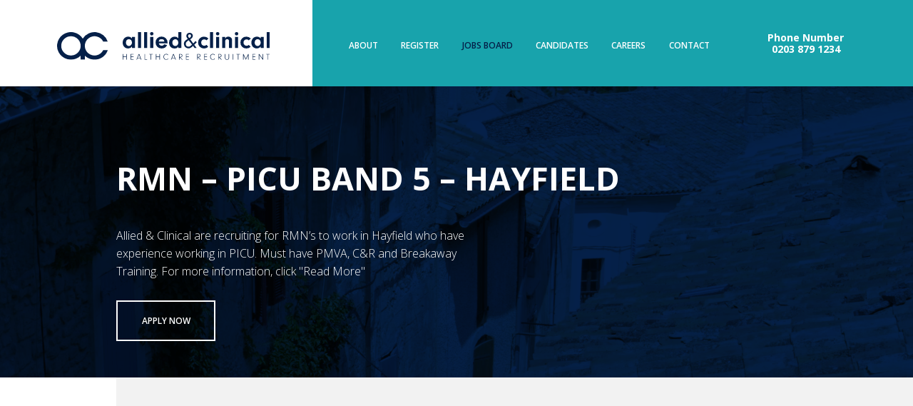

--- FILE ---
content_type: text/html; charset=UTF-8
request_url: https://alliedandclinical.co.uk/jobs/rmn-picu-band-5-hayfield/
body_size: 6762
content:
<!DOCTYPE html>
<!--[if lt IE 7]> <html class="no-js lt-ie9 lt-ie8 lt-ie7" lang="en"> <![endif]-->
<!--[if IE 7]>    <html class="no-js lt-ie9 lt-ie8" lang="en"> <![endif]-->
<!--[if IE 8]>    <html class="no-js lt-ie9" lang="en"> <![endif]-->
<!--[if IE 9]>    <html class="no-js ie9" lang="en"> <![endif]-->
<!--[if gt IE 9]><!--> <html class="no-js" lang="en"> <!--<![endif]-->
<head>
    <meta charset="utf-8">
    <meta http-equiv="X-UA-Compatible" content="IE=edge,chrome=1">
    <meta name="viewport" content="width=device-width, initial-scale=1.0">
    <link rel="profile" href="http://gmpg.org/xfn/11">
    <link rel="pingback" href="https://alliedandclinical.co.uk/xmlrpc.php">

    <script>(function(H){H.className=H.className.replace(/\bno-js\b/,'js')})(document.documentElement)</script>

    <!--[if lt IE 9]>
    <script src="https://alliedandclinical.co.uk/wp-content/themes/bespoke/js/html5.js"></script>
    <![endif]-->

	<title>RMN &#8211; PICU Band 5 &#8211; Hayfield &#8211; Allied &amp; Clinical</title>
<meta name='robots' content='max-image-preview:large' />
	<style>img:is([sizes="auto" i], [sizes^="auto," i]) { contain-intrinsic-size: 3000px 1500px }</style>
	
<!-- Google Tag Manager for WordPress by gtm4wp.com -->
<script data-cfasync="false" data-pagespeed-no-defer>
	var gtm4wp_datalayer_name = "dataLayer";
	var dataLayer = dataLayer || [];
</script>
<!-- End Google Tag Manager for WordPress by gtm4wp.com --><link rel='dns-prefetch' href='//maps.googleapis.com' />
<link rel='dns-prefetch' href='//fonts.googleapis.com' />
<link rel="alternate" type="application/rss+xml" title="Allied &amp; Clinical &raquo; Feed" href="https://alliedandclinical.co.uk/feed/" />
<link rel="alternate" type="application/rss+xml" title="Allied &amp; Clinical &raquo; Comments Feed" href="https://alliedandclinical.co.uk/comments/feed/" />
<link rel='stylesheet' id='wp-block-library-css' href='https://alliedandclinical.co.uk/wp-includes/css/dist/block-library/style.min.css?ver=6.8.2' type='text/css' media='all' />
<style id='classic-theme-styles-inline-css' type='text/css'>
/*! This file is auto-generated */
.wp-block-button__link{color:#fff;background-color:#32373c;border-radius:9999px;box-shadow:none;text-decoration:none;padding:calc(.667em + 2px) calc(1.333em + 2px);font-size:1.125em}.wp-block-file__button{background:#32373c;color:#fff;text-decoration:none}
</style>
<style id='safe-svg-svg-icon-style-inline-css' type='text/css'>
.safe-svg-cover{text-align:center}.safe-svg-cover .safe-svg-inside{display:inline-block;max-width:100%}.safe-svg-cover svg{height:100%;max-height:100%;max-width:100%;width:100%}

</style>
<style id='wppb-edit-profile-style-inline-css' type='text/css'>


</style>
<style id='wppb-login-style-inline-css' type='text/css'>


</style>
<style id='wppb-recover-password-style-inline-css' type='text/css'>


</style>
<style id='wppb-register-style-inline-css' type='text/css'>


</style>
<style id='global-styles-inline-css' type='text/css'>
:root{--wp--preset--aspect-ratio--square: 1;--wp--preset--aspect-ratio--4-3: 4/3;--wp--preset--aspect-ratio--3-4: 3/4;--wp--preset--aspect-ratio--3-2: 3/2;--wp--preset--aspect-ratio--2-3: 2/3;--wp--preset--aspect-ratio--16-9: 16/9;--wp--preset--aspect-ratio--9-16: 9/16;--wp--preset--color--black: #000000;--wp--preset--color--cyan-bluish-gray: #abb8c3;--wp--preset--color--white: #ffffff;--wp--preset--color--pale-pink: #f78da7;--wp--preset--color--vivid-red: #cf2e2e;--wp--preset--color--luminous-vivid-orange: #ff6900;--wp--preset--color--luminous-vivid-amber: #fcb900;--wp--preset--color--light-green-cyan: #7bdcb5;--wp--preset--color--vivid-green-cyan: #00d084;--wp--preset--color--pale-cyan-blue: #8ed1fc;--wp--preset--color--vivid-cyan-blue: #0693e3;--wp--preset--color--vivid-purple: #9b51e0;--wp--preset--gradient--vivid-cyan-blue-to-vivid-purple: linear-gradient(135deg,rgba(6,147,227,1) 0%,rgb(155,81,224) 100%);--wp--preset--gradient--light-green-cyan-to-vivid-green-cyan: linear-gradient(135deg,rgb(122,220,180) 0%,rgb(0,208,130) 100%);--wp--preset--gradient--luminous-vivid-amber-to-luminous-vivid-orange: linear-gradient(135deg,rgba(252,185,0,1) 0%,rgba(255,105,0,1) 100%);--wp--preset--gradient--luminous-vivid-orange-to-vivid-red: linear-gradient(135deg,rgba(255,105,0,1) 0%,rgb(207,46,46) 100%);--wp--preset--gradient--very-light-gray-to-cyan-bluish-gray: linear-gradient(135deg,rgb(238,238,238) 0%,rgb(169,184,195) 100%);--wp--preset--gradient--cool-to-warm-spectrum: linear-gradient(135deg,rgb(74,234,220) 0%,rgb(151,120,209) 20%,rgb(207,42,186) 40%,rgb(238,44,130) 60%,rgb(251,105,98) 80%,rgb(254,248,76) 100%);--wp--preset--gradient--blush-light-purple: linear-gradient(135deg,rgb(255,206,236) 0%,rgb(152,150,240) 100%);--wp--preset--gradient--blush-bordeaux: linear-gradient(135deg,rgb(254,205,165) 0%,rgb(254,45,45) 50%,rgb(107,0,62) 100%);--wp--preset--gradient--luminous-dusk: linear-gradient(135deg,rgb(255,203,112) 0%,rgb(199,81,192) 50%,rgb(65,88,208) 100%);--wp--preset--gradient--pale-ocean: linear-gradient(135deg,rgb(255,245,203) 0%,rgb(182,227,212) 50%,rgb(51,167,181) 100%);--wp--preset--gradient--electric-grass: linear-gradient(135deg,rgb(202,248,128) 0%,rgb(113,206,126) 100%);--wp--preset--gradient--midnight: linear-gradient(135deg,rgb(2,3,129) 0%,rgb(40,116,252) 100%);--wp--preset--font-size--small: 13px;--wp--preset--font-size--medium: 20px;--wp--preset--font-size--large: 36px;--wp--preset--font-size--x-large: 42px;--wp--preset--spacing--20: 0.44rem;--wp--preset--spacing--30: 0.67rem;--wp--preset--spacing--40: 1rem;--wp--preset--spacing--50: 1.5rem;--wp--preset--spacing--60: 2.25rem;--wp--preset--spacing--70: 3.38rem;--wp--preset--spacing--80: 5.06rem;--wp--preset--shadow--natural: 6px 6px 9px rgba(0, 0, 0, 0.2);--wp--preset--shadow--deep: 12px 12px 50px rgba(0, 0, 0, 0.4);--wp--preset--shadow--sharp: 6px 6px 0px rgba(0, 0, 0, 0.2);--wp--preset--shadow--outlined: 6px 6px 0px -3px rgba(255, 255, 255, 1), 6px 6px rgba(0, 0, 0, 1);--wp--preset--shadow--crisp: 6px 6px 0px rgba(0, 0, 0, 1);}:where(.is-layout-flex){gap: 0.5em;}:where(.is-layout-grid){gap: 0.5em;}body .is-layout-flex{display: flex;}.is-layout-flex{flex-wrap: wrap;align-items: center;}.is-layout-flex > :is(*, div){margin: 0;}body .is-layout-grid{display: grid;}.is-layout-grid > :is(*, div){margin: 0;}:where(.wp-block-columns.is-layout-flex){gap: 2em;}:where(.wp-block-columns.is-layout-grid){gap: 2em;}:where(.wp-block-post-template.is-layout-flex){gap: 1.25em;}:where(.wp-block-post-template.is-layout-grid){gap: 1.25em;}.has-black-color{color: var(--wp--preset--color--black) !important;}.has-cyan-bluish-gray-color{color: var(--wp--preset--color--cyan-bluish-gray) !important;}.has-white-color{color: var(--wp--preset--color--white) !important;}.has-pale-pink-color{color: var(--wp--preset--color--pale-pink) !important;}.has-vivid-red-color{color: var(--wp--preset--color--vivid-red) !important;}.has-luminous-vivid-orange-color{color: var(--wp--preset--color--luminous-vivid-orange) !important;}.has-luminous-vivid-amber-color{color: var(--wp--preset--color--luminous-vivid-amber) !important;}.has-light-green-cyan-color{color: var(--wp--preset--color--light-green-cyan) !important;}.has-vivid-green-cyan-color{color: var(--wp--preset--color--vivid-green-cyan) !important;}.has-pale-cyan-blue-color{color: var(--wp--preset--color--pale-cyan-blue) !important;}.has-vivid-cyan-blue-color{color: var(--wp--preset--color--vivid-cyan-blue) !important;}.has-vivid-purple-color{color: var(--wp--preset--color--vivid-purple) !important;}.has-black-background-color{background-color: var(--wp--preset--color--black) !important;}.has-cyan-bluish-gray-background-color{background-color: var(--wp--preset--color--cyan-bluish-gray) !important;}.has-white-background-color{background-color: var(--wp--preset--color--white) !important;}.has-pale-pink-background-color{background-color: var(--wp--preset--color--pale-pink) !important;}.has-vivid-red-background-color{background-color: var(--wp--preset--color--vivid-red) !important;}.has-luminous-vivid-orange-background-color{background-color: var(--wp--preset--color--luminous-vivid-orange) !important;}.has-luminous-vivid-amber-background-color{background-color: var(--wp--preset--color--luminous-vivid-amber) !important;}.has-light-green-cyan-background-color{background-color: var(--wp--preset--color--light-green-cyan) !important;}.has-vivid-green-cyan-background-color{background-color: var(--wp--preset--color--vivid-green-cyan) !important;}.has-pale-cyan-blue-background-color{background-color: var(--wp--preset--color--pale-cyan-blue) !important;}.has-vivid-cyan-blue-background-color{background-color: var(--wp--preset--color--vivid-cyan-blue) !important;}.has-vivid-purple-background-color{background-color: var(--wp--preset--color--vivid-purple) !important;}.has-black-border-color{border-color: var(--wp--preset--color--black) !important;}.has-cyan-bluish-gray-border-color{border-color: var(--wp--preset--color--cyan-bluish-gray) !important;}.has-white-border-color{border-color: var(--wp--preset--color--white) !important;}.has-pale-pink-border-color{border-color: var(--wp--preset--color--pale-pink) !important;}.has-vivid-red-border-color{border-color: var(--wp--preset--color--vivid-red) !important;}.has-luminous-vivid-orange-border-color{border-color: var(--wp--preset--color--luminous-vivid-orange) !important;}.has-luminous-vivid-amber-border-color{border-color: var(--wp--preset--color--luminous-vivid-amber) !important;}.has-light-green-cyan-border-color{border-color: var(--wp--preset--color--light-green-cyan) !important;}.has-vivid-green-cyan-border-color{border-color: var(--wp--preset--color--vivid-green-cyan) !important;}.has-pale-cyan-blue-border-color{border-color: var(--wp--preset--color--pale-cyan-blue) !important;}.has-vivid-cyan-blue-border-color{border-color: var(--wp--preset--color--vivid-cyan-blue) !important;}.has-vivid-purple-border-color{border-color: var(--wp--preset--color--vivid-purple) !important;}.has-vivid-cyan-blue-to-vivid-purple-gradient-background{background: var(--wp--preset--gradient--vivid-cyan-blue-to-vivid-purple) !important;}.has-light-green-cyan-to-vivid-green-cyan-gradient-background{background: var(--wp--preset--gradient--light-green-cyan-to-vivid-green-cyan) !important;}.has-luminous-vivid-amber-to-luminous-vivid-orange-gradient-background{background: var(--wp--preset--gradient--luminous-vivid-amber-to-luminous-vivid-orange) !important;}.has-luminous-vivid-orange-to-vivid-red-gradient-background{background: var(--wp--preset--gradient--luminous-vivid-orange-to-vivid-red) !important;}.has-very-light-gray-to-cyan-bluish-gray-gradient-background{background: var(--wp--preset--gradient--very-light-gray-to-cyan-bluish-gray) !important;}.has-cool-to-warm-spectrum-gradient-background{background: var(--wp--preset--gradient--cool-to-warm-spectrum) !important;}.has-blush-light-purple-gradient-background{background: var(--wp--preset--gradient--blush-light-purple) !important;}.has-blush-bordeaux-gradient-background{background: var(--wp--preset--gradient--blush-bordeaux) !important;}.has-luminous-dusk-gradient-background{background: var(--wp--preset--gradient--luminous-dusk) !important;}.has-pale-ocean-gradient-background{background: var(--wp--preset--gradient--pale-ocean) !important;}.has-electric-grass-gradient-background{background: var(--wp--preset--gradient--electric-grass) !important;}.has-midnight-gradient-background{background: var(--wp--preset--gradient--midnight) !important;}.has-small-font-size{font-size: var(--wp--preset--font-size--small) !important;}.has-medium-font-size{font-size: var(--wp--preset--font-size--medium) !important;}.has-large-font-size{font-size: var(--wp--preset--font-size--large) !important;}.has-x-large-font-size{font-size: var(--wp--preset--font-size--x-large) !important;}
:where(.wp-block-post-template.is-layout-flex){gap: 1.25em;}:where(.wp-block-post-template.is-layout-grid){gap: 1.25em;}
:where(.wp-block-columns.is-layout-flex){gap: 2em;}:where(.wp-block-columns.is-layout-grid){gap: 2em;}
:root :where(.wp-block-pullquote){font-size: 1.5em;line-height: 1.6;}
</style>
<link rel='stylesheet' id='contact-form-7-css' href='https://alliedandclinical.co.uk/wp-content/plugins/contact-form-7/includes/css/styles.css?ver=6.1' type='text/css' media='all' />
<link rel='stylesheet' id='bespoke-fonts-open-sans-css' href='https://fonts.googleapis.com/css?family=Open+Sans%3A300%2C300i%2C600%2C700&#038;display=swap&#038;ver=6.8.2' type='text/css' media='all' />
<link rel='stylesheet' id='bespoke-fontawesome-css' href='https://alliedandclinical.co.uk/wp-content/themes/bespoke/fonts/font-awesome/css/font-awesome.min.css?ver=6.8.2' type='text/css' media='all' />
<link rel='stylesheet' id='bespoke-css-css' href='https://alliedandclinical.co.uk/wp-content/themes/bespoke/style.min.css?a=f&#038;ver=6.8.2' type='text/css' media='all' />
<script type="text/javascript" src="https://alliedandclinical.co.uk/wp-content/themes/bespoke/js/jquery-3.1.1.min.js?ver=6.8.2" id="jquery-js"></script>
<link rel="https://api.w.org/" href="https://alliedandclinical.co.uk/wp-json/" /><link rel="EditURI" type="application/rsd+xml" title="RSD" href="https://alliedandclinical.co.uk/xmlrpc.php?rsd" />
<meta name="generator" content="WordPress 6.8.2" />
<link rel="canonical" href="https://alliedandclinical.co.uk/jobs/rmn-picu-band-5-hayfield/" />
<link rel='shortlink' href='https://alliedandclinical.co.uk/?p=1872' />
<link rel="alternate" title="oEmbed (JSON)" type="application/json+oembed" href="https://alliedandclinical.co.uk/wp-json/oembed/1.0/embed?url=https%3A%2F%2Falliedandclinical.co.uk%2Fjobs%2Frmn-picu-band-5-hayfield%2F" />
<link rel="alternate" title="oEmbed (XML)" type="text/xml+oembed" href="https://alliedandclinical.co.uk/wp-json/oembed/1.0/embed?url=https%3A%2F%2Falliedandclinical.co.uk%2Fjobs%2Frmn-picu-band-5-hayfield%2F&#038;format=xml" />

<!-- Google Tag Manager for WordPress by gtm4wp.com -->
<!-- GTM Container placement set to automatic -->
<script data-cfasync="false" data-pagespeed-no-defer type="text/javascript">
	var dataLayer_content = {"pagePostType":"job","pagePostType2":"single-job","pagePostAuthor":"Jon"};
	dataLayer.push( dataLayer_content );
</script>
<script data-cfasync="false" data-pagespeed-no-defer type="text/javascript">
(function(w,d,s,l,i){w[l]=w[l]||[];w[l].push({'gtm.start':
new Date().getTime(),event:'gtm.js'});var f=d.getElementsByTagName(s)[0],
j=d.createElement(s),dl=l!='dataLayer'?'&l='+l:'';j.async=true;j.src=
'//www.googletagmanager.com/gtm.js?id='+i+dl;f.parentNode.insertBefore(j,f);
})(window,document,'script','dataLayer','GTM-KMMJ3QV');
</script>
<!-- End Google Tag Manager for WordPress by gtm4wp.com -->
    <link rel="apple-touch-icon" sizes="180x180" href="https://alliedandclinical.co.uk/wp-content/themes/bespoke/images/apple-touch-icon-180.png" />
    <link rel="icon" type="image/png" href="https://alliedandclinical.co.uk/wp-content/themes/bespoke/images/favicon-32.png" sizes="32x32" />
    <link rel="icon" type="image/png" href="https://alliedandclinical.co.uk/wp-content/themes/bespoke/images/favicon-16.png" sizes="16x16" />

	        <!-- Google Analytics is not configured -->
		
</head>

<body class="wp-singular job-template-default single single-job postid-1872 wp-theme-bespoke">

	<div id="container">
	
		<header id="header">

			<a id="logo" href="/"><img src="https://alliedandclinical.co.uk/wp-content/themes/bespoke/images/logo_alliedandclinical.svg" alt="Allied & Clinical"></a>
			
			<div id="nav-button"><span></span><span></span><span></span><span></span></div>
			<nav id="nav-primary">
				<div id="nav-container"><ul id="menu-main-menu" class="menu"><li id="menu-item-222" class="menu-item menu-item-type-post_type menu-item-object-page menu-item-222"><a href="https://alliedandclinical.co.uk/about/">About</a></li>
<li id="menu-item-221" class="menu-item menu-item-type-post_type menu-item-object-page menu-item-221"><a href="https://alliedandclinical.co.uk/register/">Register</a></li>
<li id="menu-item-220" class="menu-item menu-item-type-post_type menu-item-object-page current-menu-item menu-item-220"><a href="https://alliedandclinical.co.uk/jobs-board/" aria-current="page">Jobs Board</a></li>
<li id="menu-item-219" class="menu-item menu-item-type-post_type menu-item-object-page menu-item-has-children menu-item-219"><a href="https://alliedandclinical.co.uk/candidates/">Candidates</a>
<ul class="sub-menu">
	<li id="menu-item-216" class="menu-item menu-item-type-post_type menu-item-object-page menu-item-216"><a href="https://alliedandclinical.co.uk/candidates/nmc-revalidations/">NMC Revalidations</a></li>
	<li id="menu-item-215" class="menu-item menu-item-type-post_type menu-item-object-page menu-item-215"><a href="https://alliedandclinical.co.uk/candidates/ir35-legislation/">IR35 Legislation</a></li>
	<li id="menu-item-214" class="menu-item menu-item-type-post_type menu-item-object-page menu-item-214"><a href="https://alliedandclinical.co.uk/candidates/main-timesheet/">Main Timesheet</a></li>
	<li id="menu-item-213" class="menu-item menu-item-type-post_type menu-item-object-page menu-item-213"><a href="https://alliedandclinical.co.uk/candidates/hte-timesheet/">HTE Timesheet</a></li>
</ul>
</li>
<li id="menu-item-218" class="menu-item menu-item-type-post_type menu-item-object-page menu-item-has-children menu-item-218"><a href="https://alliedandclinical.co.uk/careers/">Careers</a>
<ul class="sub-menu">
	<li id="menu-item-295" class="menu-item menu-item-type-post_type menu-item-object-page menu-item-295"><a href="https://alliedandclinical.co.uk/careers/vacancies/">Vacancies</a></li>
</ul>
</li>
<li id="menu-item-217" class="menu-item menu-item-type-post_type menu-item-object-page menu-item-217"><a href="https://alliedandclinical.co.uk/contact/">Contact</a></li>
</ul></div>
			</nav>
			
            <div id="tagline"><p>Phone Number<br />
0203 879 1234</p></div>
			
		</header>
		<div id="main">
		<article class="job modal-parent">

            <header class="job-header blue animation-scroll-trigger animation-multiple">

                <div class="job-header-bg">
                    <div class="lazy-bg lazy" data-src="https://alliedandclinical.co.uk/wp-content/uploads/2019/06/IMG_7672-1-1920x560.jpg"></div>
                    <noscript><div class="lazy-bg" style="background-image: url(https://alliedandclinical.co.uk/wp-content/uploads/2019/06/IMG_7672-1-1920x560.jpg);"></div></noscript>
                </div>

                <h1 class="job-title animation-target-slide-up animation-delay-0">RMN &#8211; PICU Band 5 &#8211; Hayfield</h1>
                <p class="job-abstract animation-target-slide-up animation-delay-1">Allied &amp; Clinical are recruiting for RMN’s to work in Hayfield who have experience working in PICU. Must have PMVA, C&amp;R and Breakaway Training. For more information, click "Read More"</p>
                <div class="job-buttons animation-target-slide-up animation-delay-2">
                    <a class="cta white modal-launch" href="#">Apply now</a>
                </div>
            </header>

            <div class="job-details">
                <div class="job-details-inner">
                    <div class="job-details-columns-2 animation-scroll-trigger animation-multiple">
                        <div class="wysiwyg animation-target-slide-left animation-delay-0">
                            <h2>Job details</h2>
                            <p class="job-meta"><strong>Job Type:</strong> Temporary</p>
                            <p class="job-meta"><strong>Qualification:</strong> RMN</p>
                            <p class="job-meta"><strong>Specialism:</strong> PICU</p>
                            <p class="job-meta"><strong>Band:</strong> Band 5</p>
                            <p class="job-meta"><strong>Location:</strong> Cheshire</p>
                            <p class="job-meta"><strong>Salary:</strong> £22 to £45 p/h</p>

	                                                    <a class="cta modal-launch" href="#">Apply now</a>
                        </div>
                        <div class="wysiwyg animation-target-slide-left animation-delay-1"><ul>
<li class="x_MsoNormal">High rates of pay</li>
<li class="x_MsoNormal">Quick, Easy and Streamlined process to register</li>
<li class="x_MsoNormal">Free DBS check</li>
<li class="x_MsoNormal">Free uniforms</li>
<li class="x_MsoNormal">Free mandatory training</li>
<li class="x_MsoNormal">Free immunisations</li>
<li class="x_MsoNormal">We pay our nurses and carers twice a week</li>
<li class="x_MsoNormal">You get a dedicated consultant to work with</li>
<li class="x_MsoNormal">We pay up to £500 referral bonus. (You refer a friend, we call them and once they register and work with us, we pay you a bonus!</li>
<li class="x_MsoNormal">Free Cv writing</li>
<li class="x_MsoNormal">We can offer the odd shift you require or we can offer you regular and lines of work</li>
</ul>
</div>
                    </div>
                </div>
            </div>

			<div class="modal-target">
				<div class="job-form">
                    <h2>Register your interest</h2>
					<div class="job-form-inner">
                        <div class="wysiwyg"><p>Simply fill out a the form below with a few quick details. We will then endeavour to get back to you with a response within the next 48 hours.</p>
</div>
                        <div class="job-form-form">

<div class="wpcf7 no-js" id="wpcf7-f274-p1872-o1" lang="en-GB" dir="ltr" data-wpcf7-id="274">
<div class="screen-reader-response"><p role="status" aria-live="polite" aria-atomic="true"></p> <ul></ul></div>
<form action="/jobs/rmn-picu-band-5-hayfield/#wpcf7-f274-p1872-o1" method="post" class="wpcf7-form init" aria-label="Contact form" novalidate="novalidate" data-status="init">
<fieldset class="hidden-fields-container"><input type="hidden" name="_wpcf7" value="274" /><input type="hidden" name="_wpcf7_version" value="6.1" /><input type="hidden" name="_wpcf7_locale" value="en_GB" /><input type="hidden" name="_wpcf7_unit_tag" value="wpcf7-f274-p1872-o1" /><input type="hidden" name="_wpcf7_container_post" value="1872" /><input type="hidden" name="_wpcf7_posted_data_hash" value="" /><input type="hidden" name="_wpcf7_recaptcha_response" value="" />
</fieldset>
<div class="wpcf7-response-output" aria-hidden="true"></div>
<div class="form-apply">
	<p class="half"><span class="wpcf7-form-control-wrap" data-name="your-firstname"><input size="40" maxlength="400" class="wpcf7-form-control wpcf7-text wpcf7-validates-as-required" aria-required="true" aria-invalid="false" placeholder="First name*" value="" type="text" name="your-firstname" /></span>
	</p>
	<p class="half"><span class="wpcf7-form-control-wrap" data-name="your-surname"><input size="40" maxlength="400" class="wpcf7-form-control wpcf7-text wpcf7-validates-as-required" aria-required="true" aria-invalid="false" placeholder="Surname*" value="" type="text" name="your-surname" /></span>
	</p>
	<p class="half"><span class="wpcf7-form-control-wrap" data-name="your-email"><input size="40" maxlength="400" class="wpcf7-form-control wpcf7-email wpcf7-validates-as-required wpcf7-text wpcf7-validates-as-email" aria-required="true" aria-invalid="false" placeholder="Email address*" value="" type="email" name="your-email" /></span>
	</p>
	<p class="half"><span class="wpcf7-form-control-wrap" data-name="your-phone"><input size="40" maxlength="400" class="wpcf7-form-control wpcf7-text wpcf7-validates-as-required" aria-required="true" aria-invalid="false" placeholder="Phone number*" value="" type="text" name="your-phone" /></span>
	</p>
	<p class="full"><span class="wpcf7-form-control-wrap" data-name="your-message"><textarea cols="40" rows="10" maxlength="2000" class="wpcf7-form-control wpcf7-textarea" aria-invalid="false" placeholder="Your message" name="your-message"></textarea></span>
	</p>
	<p class="full"><input class="wpcf7-form-control wpcf7-submit has-spinner cta" type="submit" value="Apply" />
	</p>
<input class="wpcf7-form-control wpcf7-hidden" value="1872" type="hidden" name="job-id" />
<input class="wpcf7-form-control wpcf7-hidden" value="RMN &#8211; PICU Band 5 &#8211; Hayfield" type="hidden" name="job-name" />
<input class="wpcf7-form-control wpcf7-hidden" value="https://alliedandclinical.co.uk/jobs/rmn-picu-band-5-hayfield/" type="hidden" name="job-url" />
</div>
</form>
</div>
                        </div>
                    </div>
				</div>
			</div>

		</article>
	</div>


	</div>
	<footer id="footer" class="clearfix">

        <div id="footer-upper">
            <div id="footer-logo">
                <a href="/"><img src="https://alliedandclinical.co.uk/wp-content/themes/bespoke/images/logo_alliedandclinical_footer.svg" alt="Allied & Clinical"></a>
            </div>
            <nav id="footer-nav"><ul id="menu-footer" class="menu"><li id="menu-item-352" class="menu-item menu-item-type-custom menu-item-object-custom menu-item-352"><a href="http://alliedandclinical.co.uk/cookie-policy">Cookie Policy</a></li>
<li id="menu-item-353" class="menu-item menu-item-type-custom menu-item-object-custom menu-item-353"><a href="http://alliedandclinical.co.uk/terms-and-conditions">Terms &#038; Conditions</a></li>
<li id="menu-item-354" class="menu-item menu-item-type-custom menu-item-object-custom menu-item-354"><a href="http://alliedandclinical.co.uk/privacy-policy">Privacy Policy</a></li>
<li id="menu-item-355" class="menu-item menu-item-type-custom menu-item-object-custom menu-item-355"><a href="http://alliedandclinical.co.uk/privacy-notice">Privacy Notice</a></li>
<li id="menu-item-356" class="menu-item menu-item-type-custom menu-item-object-custom menu-item-356"><a href="http://alliedandclinical.co.uk/data-protection-policy">Data Protection Policy</a></li>
<li id="menu-item-16786" class="menu-item menu-item-type-post_type menu-item-object-page menu-item-16786"><a href="https://alliedandclinical.co.uk/modern-slavery-policy/">Modern Slavery Policy</a></li>
<li id="menu-item-16785" class="menu-item menu-item-type-post_type menu-item-object-page menu-item-16785"><a href="https://alliedandclinical.co.uk/environmental-and-carbon-reduction-policy/">Environmental and Carbon Reduction Policy</a></li>
</ul></nav>
            <div id="footer-social">
            <a href="#" target="_blank"><img src="https://alliedandclinical.co.uk/wp-content/uploads/2019/06/Twitter.png" alt=""></a><a href="#" target="_blank"><img src="https://alliedandclinical.co.uk/wp-content/uploads/2019/06/Linkedin.png" alt=""></a><a href="#" target="_blank"><img src="https://alliedandclinical.co.uk/wp-content/uploads/2019/06/Facebook.png" alt=""></a><a href="#" target="_blank"><img src="https://alliedandclinical.co.uk/wp-content/uploads/2019/06/Instagram.png" alt=""></a>            </div>
        </div>
        
	</footer>



<script type="speculationrules">
{"prefetch":[{"source":"document","where":{"and":[{"href_matches":"\/*"},{"not":{"href_matches":["\/wp-*.php","\/wp-admin\/*","\/wp-content\/uploads\/*","\/wp-content\/*","\/wp-content\/plugins\/*","\/wp-content\/themes\/bespoke\/*","\/*\\?(.+)"]}},{"not":{"selector_matches":"a[rel~=\"nofollow\"]"}},{"not":{"selector_matches":".no-prefetch, .no-prefetch a"}}]},"eagerness":"conservative"}]}
</script>
<style type="text/css"> 
         /* Hide reCAPTCHA V3 badge */
        .grecaptcha-badge {
        
            visibility: hidden !important;
        
        }
    </style><script type="text/javascript" src="https://alliedandclinical.co.uk/wp-includes/js/dist/hooks.min.js?ver=4d63a3d491d11ffd8ac6" id="wp-hooks-js"></script>
<script type="text/javascript" src="https://alliedandclinical.co.uk/wp-includes/js/dist/i18n.min.js?ver=5e580eb46a90c2b997e6" id="wp-i18n-js"></script>
<script type="text/javascript" id="wp-i18n-js-after">
/* <![CDATA[ */
wp.i18n.setLocaleData( { 'text direction\u0004ltr': [ 'ltr' ] } );
/* ]]> */
</script>
<script type="text/javascript" src="https://alliedandclinical.co.uk/wp-content/plugins/contact-form-7/includes/swv/js/index.js?ver=6.1" id="swv-js"></script>
<script type="text/javascript" id="contact-form-7-js-translations">
/* <![CDATA[ */
( function( domain, translations ) {
	var localeData = translations.locale_data[ domain ] || translations.locale_data.messages;
	localeData[""].domain = domain;
	wp.i18n.setLocaleData( localeData, domain );
} )( "contact-form-7", {"translation-revision-date":"2024-05-21 11:58:24+0000","generator":"GlotPress\/4.0.1","domain":"messages","locale_data":{"messages":{"":{"domain":"messages","plural-forms":"nplurals=2; plural=n != 1;","lang":"en_GB"},"Error:":["Error:"]}},"comment":{"reference":"includes\/js\/index.js"}} );
/* ]]> */
</script>
<script type="text/javascript" id="contact-form-7-js-before">
/* <![CDATA[ */
var wpcf7 = {
    "api": {
        "root": "https:\/\/alliedandclinical.co.uk\/wp-json\/",
        "namespace": "contact-form-7\/v1"
    }
};
/* ]]> */
</script>
<script type="text/javascript" src="https://alliedandclinical.co.uk/wp-content/plugins/contact-form-7/includes/js/index.js?ver=6.1" id="contact-form-7-js"></script>
<script type="text/javascript" src="https://alliedandclinical.co.uk/wp-content/plugins/duracelltomi-google-tag-manager/dist/js/gtm4wp-form-move-tracker.js?ver=1.21.1" id="gtm4wp-form-move-tracker-js"></script>
<script type="text/javascript" src="https://alliedandclinical.co.uk/wp-content/themes/bespoke/js/jquery.lazy.min.js?ver=6.8.2" id="bespoke-lazy-js-js"></script>
<script type="text/javascript" src="https://maps.googleapis.com/maps/api/js?key=AIzaSyAB04DYSh-IW96voK4d2l7a6xVxj-XJvfg&amp;ver=6.8.2" id="bespoke-maps-js-js"></script>
<script type="text/javascript" id="bespoke-js-js-extra">
/* <![CDATA[ */
var bespoke_wp = {"wp_site_root":"https:\/\/alliedandclinical.co.uk","wp_theme_dir":"https:\/\/alliedandclinical.co.uk\/wp-content\/themes\/bespoke","wp_ajax_dir":"https:\/\/alliedandclinical.co.uk\/wp-admin\/admin-ajax.php","wp_drop_param":{"upload":"https:\/\/alliedandclinical.co.uk\/wp-admin\/admin-ajax.php?action=handle_dropped_media","delete":"https:\/\/alliedandclinical.co.uk\/wp-admin\/admin-ajax.php?action=handle_deleted_media"}};
/* ]]> */
</script>
<script type="text/javascript" src="https://alliedandclinical.co.uk/wp-content/themes/bespoke/js/scripts.min.js?ver=6.8.2" id="bespoke-js-js"></script>
<script type="text/javascript" src="https://www.google.com/recaptcha/api.js?render=6LegWN4UAAAAADcgCJAVXLC4ArIs2j_8nkYXjHEJ&amp;ver=3.0" id="google-recaptcha-js"></script>
<script type="text/javascript" src="https://alliedandclinical.co.uk/wp-includes/js/dist/vendor/wp-polyfill.min.js?ver=3.15.0" id="wp-polyfill-js"></script>
<script type="text/javascript" id="wpcf7-recaptcha-js-before">
/* <![CDATA[ */
var wpcf7_recaptcha = {
    "sitekey": "6LegWN4UAAAAADcgCJAVXLC4ArIs2j_8nkYXjHEJ",
    "actions": {
        "homepage": "homepage",
        "contactform": "contactform"
    }
};
/* ]]> */
</script>
<script type="text/javascript" src="https://alliedandclinical.co.uk/wp-content/plugins/contact-form-7/modules/recaptcha/index.js?ver=6.1" id="wpcf7-recaptcha-js"></script>

<script>
	if (navigator.userAgent.match(/iPhone/i) || navigator.userAgent.match(/iPad/i)) {
		var viewportmeta = document.querySelectorAll('meta[name="viewport"]')[0];
		if (viewportmeta) {
			viewportmeta.content = 'width=device-width, minimum-scale=1.0, maximum-scale=1.0';
			document.body.addEventListener('gesturestart', function() {
			viewportmeta.content = 'width=device-width, minimum-scale=0.25, maximum-scale=1.6';
			}, false);
		}
	}
</script>

</body>
</html>


--- FILE ---
content_type: text/html; charset=utf-8
request_url: https://www.google.com/recaptcha/api2/anchor?ar=1&k=6LegWN4UAAAAADcgCJAVXLC4ArIs2j_8nkYXjHEJ&co=aHR0cHM6Ly9hbGxpZWRhbmRjbGluaWNhbC5jby51azo0NDM.&hl=en&v=PoyoqOPhxBO7pBk68S4YbpHZ&size=invisible&anchor-ms=20000&execute-ms=30000&cb=8kbl2kuqnrz1
body_size: 48759
content:
<!DOCTYPE HTML><html dir="ltr" lang="en"><head><meta http-equiv="Content-Type" content="text/html; charset=UTF-8">
<meta http-equiv="X-UA-Compatible" content="IE=edge">
<title>reCAPTCHA</title>
<style type="text/css">
/* cyrillic-ext */
@font-face {
  font-family: 'Roboto';
  font-style: normal;
  font-weight: 400;
  font-stretch: 100%;
  src: url(//fonts.gstatic.com/s/roboto/v48/KFO7CnqEu92Fr1ME7kSn66aGLdTylUAMa3GUBHMdazTgWw.woff2) format('woff2');
  unicode-range: U+0460-052F, U+1C80-1C8A, U+20B4, U+2DE0-2DFF, U+A640-A69F, U+FE2E-FE2F;
}
/* cyrillic */
@font-face {
  font-family: 'Roboto';
  font-style: normal;
  font-weight: 400;
  font-stretch: 100%;
  src: url(//fonts.gstatic.com/s/roboto/v48/KFO7CnqEu92Fr1ME7kSn66aGLdTylUAMa3iUBHMdazTgWw.woff2) format('woff2');
  unicode-range: U+0301, U+0400-045F, U+0490-0491, U+04B0-04B1, U+2116;
}
/* greek-ext */
@font-face {
  font-family: 'Roboto';
  font-style: normal;
  font-weight: 400;
  font-stretch: 100%;
  src: url(//fonts.gstatic.com/s/roboto/v48/KFO7CnqEu92Fr1ME7kSn66aGLdTylUAMa3CUBHMdazTgWw.woff2) format('woff2');
  unicode-range: U+1F00-1FFF;
}
/* greek */
@font-face {
  font-family: 'Roboto';
  font-style: normal;
  font-weight: 400;
  font-stretch: 100%;
  src: url(//fonts.gstatic.com/s/roboto/v48/KFO7CnqEu92Fr1ME7kSn66aGLdTylUAMa3-UBHMdazTgWw.woff2) format('woff2');
  unicode-range: U+0370-0377, U+037A-037F, U+0384-038A, U+038C, U+038E-03A1, U+03A3-03FF;
}
/* math */
@font-face {
  font-family: 'Roboto';
  font-style: normal;
  font-weight: 400;
  font-stretch: 100%;
  src: url(//fonts.gstatic.com/s/roboto/v48/KFO7CnqEu92Fr1ME7kSn66aGLdTylUAMawCUBHMdazTgWw.woff2) format('woff2');
  unicode-range: U+0302-0303, U+0305, U+0307-0308, U+0310, U+0312, U+0315, U+031A, U+0326-0327, U+032C, U+032F-0330, U+0332-0333, U+0338, U+033A, U+0346, U+034D, U+0391-03A1, U+03A3-03A9, U+03B1-03C9, U+03D1, U+03D5-03D6, U+03F0-03F1, U+03F4-03F5, U+2016-2017, U+2034-2038, U+203C, U+2040, U+2043, U+2047, U+2050, U+2057, U+205F, U+2070-2071, U+2074-208E, U+2090-209C, U+20D0-20DC, U+20E1, U+20E5-20EF, U+2100-2112, U+2114-2115, U+2117-2121, U+2123-214F, U+2190, U+2192, U+2194-21AE, U+21B0-21E5, U+21F1-21F2, U+21F4-2211, U+2213-2214, U+2216-22FF, U+2308-230B, U+2310, U+2319, U+231C-2321, U+2336-237A, U+237C, U+2395, U+239B-23B7, U+23D0, U+23DC-23E1, U+2474-2475, U+25AF, U+25B3, U+25B7, U+25BD, U+25C1, U+25CA, U+25CC, U+25FB, U+266D-266F, U+27C0-27FF, U+2900-2AFF, U+2B0E-2B11, U+2B30-2B4C, U+2BFE, U+3030, U+FF5B, U+FF5D, U+1D400-1D7FF, U+1EE00-1EEFF;
}
/* symbols */
@font-face {
  font-family: 'Roboto';
  font-style: normal;
  font-weight: 400;
  font-stretch: 100%;
  src: url(//fonts.gstatic.com/s/roboto/v48/KFO7CnqEu92Fr1ME7kSn66aGLdTylUAMaxKUBHMdazTgWw.woff2) format('woff2');
  unicode-range: U+0001-000C, U+000E-001F, U+007F-009F, U+20DD-20E0, U+20E2-20E4, U+2150-218F, U+2190, U+2192, U+2194-2199, U+21AF, U+21E6-21F0, U+21F3, U+2218-2219, U+2299, U+22C4-22C6, U+2300-243F, U+2440-244A, U+2460-24FF, U+25A0-27BF, U+2800-28FF, U+2921-2922, U+2981, U+29BF, U+29EB, U+2B00-2BFF, U+4DC0-4DFF, U+FFF9-FFFB, U+10140-1018E, U+10190-1019C, U+101A0, U+101D0-101FD, U+102E0-102FB, U+10E60-10E7E, U+1D2C0-1D2D3, U+1D2E0-1D37F, U+1F000-1F0FF, U+1F100-1F1AD, U+1F1E6-1F1FF, U+1F30D-1F30F, U+1F315, U+1F31C, U+1F31E, U+1F320-1F32C, U+1F336, U+1F378, U+1F37D, U+1F382, U+1F393-1F39F, U+1F3A7-1F3A8, U+1F3AC-1F3AF, U+1F3C2, U+1F3C4-1F3C6, U+1F3CA-1F3CE, U+1F3D4-1F3E0, U+1F3ED, U+1F3F1-1F3F3, U+1F3F5-1F3F7, U+1F408, U+1F415, U+1F41F, U+1F426, U+1F43F, U+1F441-1F442, U+1F444, U+1F446-1F449, U+1F44C-1F44E, U+1F453, U+1F46A, U+1F47D, U+1F4A3, U+1F4B0, U+1F4B3, U+1F4B9, U+1F4BB, U+1F4BF, U+1F4C8-1F4CB, U+1F4D6, U+1F4DA, U+1F4DF, U+1F4E3-1F4E6, U+1F4EA-1F4ED, U+1F4F7, U+1F4F9-1F4FB, U+1F4FD-1F4FE, U+1F503, U+1F507-1F50B, U+1F50D, U+1F512-1F513, U+1F53E-1F54A, U+1F54F-1F5FA, U+1F610, U+1F650-1F67F, U+1F687, U+1F68D, U+1F691, U+1F694, U+1F698, U+1F6AD, U+1F6B2, U+1F6B9-1F6BA, U+1F6BC, U+1F6C6-1F6CF, U+1F6D3-1F6D7, U+1F6E0-1F6EA, U+1F6F0-1F6F3, U+1F6F7-1F6FC, U+1F700-1F7FF, U+1F800-1F80B, U+1F810-1F847, U+1F850-1F859, U+1F860-1F887, U+1F890-1F8AD, U+1F8B0-1F8BB, U+1F8C0-1F8C1, U+1F900-1F90B, U+1F93B, U+1F946, U+1F984, U+1F996, U+1F9E9, U+1FA00-1FA6F, U+1FA70-1FA7C, U+1FA80-1FA89, U+1FA8F-1FAC6, U+1FACE-1FADC, U+1FADF-1FAE9, U+1FAF0-1FAF8, U+1FB00-1FBFF;
}
/* vietnamese */
@font-face {
  font-family: 'Roboto';
  font-style: normal;
  font-weight: 400;
  font-stretch: 100%;
  src: url(//fonts.gstatic.com/s/roboto/v48/KFO7CnqEu92Fr1ME7kSn66aGLdTylUAMa3OUBHMdazTgWw.woff2) format('woff2');
  unicode-range: U+0102-0103, U+0110-0111, U+0128-0129, U+0168-0169, U+01A0-01A1, U+01AF-01B0, U+0300-0301, U+0303-0304, U+0308-0309, U+0323, U+0329, U+1EA0-1EF9, U+20AB;
}
/* latin-ext */
@font-face {
  font-family: 'Roboto';
  font-style: normal;
  font-weight: 400;
  font-stretch: 100%;
  src: url(//fonts.gstatic.com/s/roboto/v48/KFO7CnqEu92Fr1ME7kSn66aGLdTylUAMa3KUBHMdazTgWw.woff2) format('woff2');
  unicode-range: U+0100-02BA, U+02BD-02C5, U+02C7-02CC, U+02CE-02D7, U+02DD-02FF, U+0304, U+0308, U+0329, U+1D00-1DBF, U+1E00-1E9F, U+1EF2-1EFF, U+2020, U+20A0-20AB, U+20AD-20C0, U+2113, U+2C60-2C7F, U+A720-A7FF;
}
/* latin */
@font-face {
  font-family: 'Roboto';
  font-style: normal;
  font-weight: 400;
  font-stretch: 100%;
  src: url(//fonts.gstatic.com/s/roboto/v48/KFO7CnqEu92Fr1ME7kSn66aGLdTylUAMa3yUBHMdazQ.woff2) format('woff2');
  unicode-range: U+0000-00FF, U+0131, U+0152-0153, U+02BB-02BC, U+02C6, U+02DA, U+02DC, U+0304, U+0308, U+0329, U+2000-206F, U+20AC, U+2122, U+2191, U+2193, U+2212, U+2215, U+FEFF, U+FFFD;
}
/* cyrillic-ext */
@font-face {
  font-family: 'Roboto';
  font-style: normal;
  font-weight: 500;
  font-stretch: 100%;
  src: url(//fonts.gstatic.com/s/roboto/v48/KFO7CnqEu92Fr1ME7kSn66aGLdTylUAMa3GUBHMdazTgWw.woff2) format('woff2');
  unicode-range: U+0460-052F, U+1C80-1C8A, U+20B4, U+2DE0-2DFF, U+A640-A69F, U+FE2E-FE2F;
}
/* cyrillic */
@font-face {
  font-family: 'Roboto';
  font-style: normal;
  font-weight: 500;
  font-stretch: 100%;
  src: url(//fonts.gstatic.com/s/roboto/v48/KFO7CnqEu92Fr1ME7kSn66aGLdTylUAMa3iUBHMdazTgWw.woff2) format('woff2');
  unicode-range: U+0301, U+0400-045F, U+0490-0491, U+04B0-04B1, U+2116;
}
/* greek-ext */
@font-face {
  font-family: 'Roboto';
  font-style: normal;
  font-weight: 500;
  font-stretch: 100%;
  src: url(//fonts.gstatic.com/s/roboto/v48/KFO7CnqEu92Fr1ME7kSn66aGLdTylUAMa3CUBHMdazTgWw.woff2) format('woff2');
  unicode-range: U+1F00-1FFF;
}
/* greek */
@font-face {
  font-family: 'Roboto';
  font-style: normal;
  font-weight: 500;
  font-stretch: 100%;
  src: url(//fonts.gstatic.com/s/roboto/v48/KFO7CnqEu92Fr1ME7kSn66aGLdTylUAMa3-UBHMdazTgWw.woff2) format('woff2');
  unicode-range: U+0370-0377, U+037A-037F, U+0384-038A, U+038C, U+038E-03A1, U+03A3-03FF;
}
/* math */
@font-face {
  font-family: 'Roboto';
  font-style: normal;
  font-weight: 500;
  font-stretch: 100%;
  src: url(//fonts.gstatic.com/s/roboto/v48/KFO7CnqEu92Fr1ME7kSn66aGLdTylUAMawCUBHMdazTgWw.woff2) format('woff2');
  unicode-range: U+0302-0303, U+0305, U+0307-0308, U+0310, U+0312, U+0315, U+031A, U+0326-0327, U+032C, U+032F-0330, U+0332-0333, U+0338, U+033A, U+0346, U+034D, U+0391-03A1, U+03A3-03A9, U+03B1-03C9, U+03D1, U+03D5-03D6, U+03F0-03F1, U+03F4-03F5, U+2016-2017, U+2034-2038, U+203C, U+2040, U+2043, U+2047, U+2050, U+2057, U+205F, U+2070-2071, U+2074-208E, U+2090-209C, U+20D0-20DC, U+20E1, U+20E5-20EF, U+2100-2112, U+2114-2115, U+2117-2121, U+2123-214F, U+2190, U+2192, U+2194-21AE, U+21B0-21E5, U+21F1-21F2, U+21F4-2211, U+2213-2214, U+2216-22FF, U+2308-230B, U+2310, U+2319, U+231C-2321, U+2336-237A, U+237C, U+2395, U+239B-23B7, U+23D0, U+23DC-23E1, U+2474-2475, U+25AF, U+25B3, U+25B7, U+25BD, U+25C1, U+25CA, U+25CC, U+25FB, U+266D-266F, U+27C0-27FF, U+2900-2AFF, U+2B0E-2B11, U+2B30-2B4C, U+2BFE, U+3030, U+FF5B, U+FF5D, U+1D400-1D7FF, U+1EE00-1EEFF;
}
/* symbols */
@font-face {
  font-family: 'Roboto';
  font-style: normal;
  font-weight: 500;
  font-stretch: 100%;
  src: url(//fonts.gstatic.com/s/roboto/v48/KFO7CnqEu92Fr1ME7kSn66aGLdTylUAMaxKUBHMdazTgWw.woff2) format('woff2');
  unicode-range: U+0001-000C, U+000E-001F, U+007F-009F, U+20DD-20E0, U+20E2-20E4, U+2150-218F, U+2190, U+2192, U+2194-2199, U+21AF, U+21E6-21F0, U+21F3, U+2218-2219, U+2299, U+22C4-22C6, U+2300-243F, U+2440-244A, U+2460-24FF, U+25A0-27BF, U+2800-28FF, U+2921-2922, U+2981, U+29BF, U+29EB, U+2B00-2BFF, U+4DC0-4DFF, U+FFF9-FFFB, U+10140-1018E, U+10190-1019C, U+101A0, U+101D0-101FD, U+102E0-102FB, U+10E60-10E7E, U+1D2C0-1D2D3, U+1D2E0-1D37F, U+1F000-1F0FF, U+1F100-1F1AD, U+1F1E6-1F1FF, U+1F30D-1F30F, U+1F315, U+1F31C, U+1F31E, U+1F320-1F32C, U+1F336, U+1F378, U+1F37D, U+1F382, U+1F393-1F39F, U+1F3A7-1F3A8, U+1F3AC-1F3AF, U+1F3C2, U+1F3C4-1F3C6, U+1F3CA-1F3CE, U+1F3D4-1F3E0, U+1F3ED, U+1F3F1-1F3F3, U+1F3F5-1F3F7, U+1F408, U+1F415, U+1F41F, U+1F426, U+1F43F, U+1F441-1F442, U+1F444, U+1F446-1F449, U+1F44C-1F44E, U+1F453, U+1F46A, U+1F47D, U+1F4A3, U+1F4B0, U+1F4B3, U+1F4B9, U+1F4BB, U+1F4BF, U+1F4C8-1F4CB, U+1F4D6, U+1F4DA, U+1F4DF, U+1F4E3-1F4E6, U+1F4EA-1F4ED, U+1F4F7, U+1F4F9-1F4FB, U+1F4FD-1F4FE, U+1F503, U+1F507-1F50B, U+1F50D, U+1F512-1F513, U+1F53E-1F54A, U+1F54F-1F5FA, U+1F610, U+1F650-1F67F, U+1F687, U+1F68D, U+1F691, U+1F694, U+1F698, U+1F6AD, U+1F6B2, U+1F6B9-1F6BA, U+1F6BC, U+1F6C6-1F6CF, U+1F6D3-1F6D7, U+1F6E0-1F6EA, U+1F6F0-1F6F3, U+1F6F7-1F6FC, U+1F700-1F7FF, U+1F800-1F80B, U+1F810-1F847, U+1F850-1F859, U+1F860-1F887, U+1F890-1F8AD, U+1F8B0-1F8BB, U+1F8C0-1F8C1, U+1F900-1F90B, U+1F93B, U+1F946, U+1F984, U+1F996, U+1F9E9, U+1FA00-1FA6F, U+1FA70-1FA7C, U+1FA80-1FA89, U+1FA8F-1FAC6, U+1FACE-1FADC, U+1FADF-1FAE9, U+1FAF0-1FAF8, U+1FB00-1FBFF;
}
/* vietnamese */
@font-face {
  font-family: 'Roboto';
  font-style: normal;
  font-weight: 500;
  font-stretch: 100%;
  src: url(//fonts.gstatic.com/s/roboto/v48/KFO7CnqEu92Fr1ME7kSn66aGLdTylUAMa3OUBHMdazTgWw.woff2) format('woff2');
  unicode-range: U+0102-0103, U+0110-0111, U+0128-0129, U+0168-0169, U+01A0-01A1, U+01AF-01B0, U+0300-0301, U+0303-0304, U+0308-0309, U+0323, U+0329, U+1EA0-1EF9, U+20AB;
}
/* latin-ext */
@font-face {
  font-family: 'Roboto';
  font-style: normal;
  font-weight: 500;
  font-stretch: 100%;
  src: url(//fonts.gstatic.com/s/roboto/v48/KFO7CnqEu92Fr1ME7kSn66aGLdTylUAMa3KUBHMdazTgWw.woff2) format('woff2');
  unicode-range: U+0100-02BA, U+02BD-02C5, U+02C7-02CC, U+02CE-02D7, U+02DD-02FF, U+0304, U+0308, U+0329, U+1D00-1DBF, U+1E00-1E9F, U+1EF2-1EFF, U+2020, U+20A0-20AB, U+20AD-20C0, U+2113, U+2C60-2C7F, U+A720-A7FF;
}
/* latin */
@font-face {
  font-family: 'Roboto';
  font-style: normal;
  font-weight: 500;
  font-stretch: 100%;
  src: url(//fonts.gstatic.com/s/roboto/v48/KFO7CnqEu92Fr1ME7kSn66aGLdTylUAMa3yUBHMdazQ.woff2) format('woff2');
  unicode-range: U+0000-00FF, U+0131, U+0152-0153, U+02BB-02BC, U+02C6, U+02DA, U+02DC, U+0304, U+0308, U+0329, U+2000-206F, U+20AC, U+2122, U+2191, U+2193, U+2212, U+2215, U+FEFF, U+FFFD;
}
/* cyrillic-ext */
@font-face {
  font-family: 'Roboto';
  font-style: normal;
  font-weight: 900;
  font-stretch: 100%;
  src: url(//fonts.gstatic.com/s/roboto/v48/KFO7CnqEu92Fr1ME7kSn66aGLdTylUAMa3GUBHMdazTgWw.woff2) format('woff2');
  unicode-range: U+0460-052F, U+1C80-1C8A, U+20B4, U+2DE0-2DFF, U+A640-A69F, U+FE2E-FE2F;
}
/* cyrillic */
@font-face {
  font-family: 'Roboto';
  font-style: normal;
  font-weight: 900;
  font-stretch: 100%;
  src: url(//fonts.gstatic.com/s/roboto/v48/KFO7CnqEu92Fr1ME7kSn66aGLdTylUAMa3iUBHMdazTgWw.woff2) format('woff2');
  unicode-range: U+0301, U+0400-045F, U+0490-0491, U+04B0-04B1, U+2116;
}
/* greek-ext */
@font-face {
  font-family: 'Roboto';
  font-style: normal;
  font-weight: 900;
  font-stretch: 100%;
  src: url(//fonts.gstatic.com/s/roboto/v48/KFO7CnqEu92Fr1ME7kSn66aGLdTylUAMa3CUBHMdazTgWw.woff2) format('woff2');
  unicode-range: U+1F00-1FFF;
}
/* greek */
@font-face {
  font-family: 'Roboto';
  font-style: normal;
  font-weight: 900;
  font-stretch: 100%;
  src: url(//fonts.gstatic.com/s/roboto/v48/KFO7CnqEu92Fr1ME7kSn66aGLdTylUAMa3-UBHMdazTgWw.woff2) format('woff2');
  unicode-range: U+0370-0377, U+037A-037F, U+0384-038A, U+038C, U+038E-03A1, U+03A3-03FF;
}
/* math */
@font-face {
  font-family: 'Roboto';
  font-style: normal;
  font-weight: 900;
  font-stretch: 100%;
  src: url(//fonts.gstatic.com/s/roboto/v48/KFO7CnqEu92Fr1ME7kSn66aGLdTylUAMawCUBHMdazTgWw.woff2) format('woff2');
  unicode-range: U+0302-0303, U+0305, U+0307-0308, U+0310, U+0312, U+0315, U+031A, U+0326-0327, U+032C, U+032F-0330, U+0332-0333, U+0338, U+033A, U+0346, U+034D, U+0391-03A1, U+03A3-03A9, U+03B1-03C9, U+03D1, U+03D5-03D6, U+03F0-03F1, U+03F4-03F5, U+2016-2017, U+2034-2038, U+203C, U+2040, U+2043, U+2047, U+2050, U+2057, U+205F, U+2070-2071, U+2074-208E, U+2090-209C, U+20D0-20DC, U+20E1, U+20E5-20EF, U+2100-2112, U+2114-2115, U+2117-2121, U+2123-214F, U+2190, U+2192, U+2194-21AE, U+21B0-21E5, U+21F1-21F2, U+21F4-2211, U+2213-2214, U+2216-22FF, U+2308-230B, U+2310, U+2319, U+231C-2321, U+2336-237A, U+237C, U+2395, U+239B-23B7, U+23D0, U+23DC-23E1, U+2474-2475, U+25AF, U+25B3, U+25B7, U+25BD, U+25C1, U+25CA, U+25CC, U+25FB, U+266D-266F, U+27C0-27FF, U+2900-2AFF, U+2B0E-2B11, U+2B30-2B4C, U+2BFE, U+3030, U+FF5B, U+FF5D, U+1D400-1D7FF, U+1EE00-1EEFF;
}
/* symbols */
@font-face {
  font-family: 'Roboto';
  font-style: normal;
  font-weight: 900;
  font-stretch: 100%;
  src: url(//fonts.gstatic.com/s/roboto/v48/KFO7CnqEu92Fr1ME7kSn66aGLdTylUAMaxKUBHMdazTgWw.woff2) format('woff2');
  unicode-range: U+0001-000C, U+000E-001F, U+007F-009F, U+20DD-20E0, U+20E2-20E4, U+2150-218F, U+2190, U+2192, U+2194-2199, U+21AF, U+21E6-21F0, U+21F3, U+2218-2219, U+2299, U+22C4-22C6, U+2300-243F, U+2440-244A, U+2460-24FF, U+25A0-27BF, U+2800-28FF, U+2921-2922, U+2981, U+29BF, U+29EB, U+2B00-2BFF, U+4DC0-4DFF, U+FFF9-FFFB, U+10140-1018E, U+10190-1019C, U+101A0, U+101D0-101FD, U+102E0-102FB, U+10E60-10E7E, U+1D2C0-1D2D3, U+1D2E0-1D37F, U+1F000-1F0FF, U+1F100-1F1AD, U+1F1E6-1F1FF, U+1F30D-1F30F, U+1F315, U+1F31C, U+1F31E, U+1F320-1F32C, U+1F336, U+1F378, U+1F37D, U+1F382, U+1F393-1F39F, U+1F3A7-1F3A8, U+1F3AC-1F3AF, U+1F3C2, U+1F3C4-1F3C6, U+1F3CA-1F3CE, U+1F3D4-1F3E0, U+1F3ED, U+1F3F1-1F3F3, U+1F3F5-1F3F7, U+1F408, U+1F415, U+1F41F, U+1F426, U+1F43F, U+1F441-1F442, U+1F444, U+1F446-1F449, U+1F44C-1F44E, U+1F453, U+1F46A, U+1F47D, U+1F4A3, U+1F4B0, U+1F4B3, U+1F4B9, U+1F4BB, U+1F4BF, U+1F4C8-1F4CB, U+1F4D6, U+1F4DA, U+1F4DF, U+1F4E3-1F4E6, U+1F4EA-1F4ED, U+1F4F7, U+1F4F9-1F4FB, U+1F4FD-1F4FE, U+1F503, U+1F507-1F50B, U+1F50D, U+1F512-1F513, U+1F53E-1F54A, U+1F54F-1F5FA, U+1F610, U+1F650-1F67F, U+1F687, U+1F68D, U+1F691, U+1F694, U+1F698, U+1F6AD, U+1F6B2, U+1F6B9-1F6BA, U+1F6BC, U+1F6C6-1F6CF, U+1F6D3-1F6D7, U+1F6E0-1F6EA, U+1F6F0-1F6F3, U+1F6F7-1F6FC, U+1F700-1F7FF, U+1F800-1F80B, U+1F810-1F847, U+1F850-1F859, U+1F860-1F887, U+1F890-1F8AD, U+1F8B0-1F8BB, U+1F8C0-1F8C1, U+1F900-1F90B, U+1F93B, U+1F946, U+1F984, U+1F996, U+1F9E9, U+1FA00-1FA6F, U+1FA70-1FA7C, U+1FA80-1FA89, U+1FA8F-1FAC6, U+1FACE-1FADC, U+1FADF-1FAE9, U+1FAF0-1FAF8, U+1FB00-1FBFF;
}
/* vietnamese */
@font-face {
  font-family: 'Roboto';
  font-style: normal;
  font-weight: 900;
  font-stretch: 100%;
  src: url(//fonts.gstatic.com/s/roboto/v48/KFO7CnqEu92Fr1ME7kSn66aGLdTylUAMa3OUBHMdazTgWw.woff2) format('woff2');
  unicode-range: U+0102-0103, U+0110-0111, U+0128-0129, U+0168-0169, U+01A0-01A1, U+01AF-01B0, U+0300-0301, U+0303-0304, U+0308-0309, U+0323, U+0329, U+1EA0-1EF9, U+20AB;
}
/* latin-ext */
@font-face {
  font-family: 'Roboto';
  font-style: normal;
  font-weight: 900;
  font-stretch: 100%;
  src: url(//fonts.gstatic.com/s/roboto/v48/KFO7CnqEu92Fr1ME7kSn66aGLdTylUAMa3KUBHMdazTgWw.woff2) format('woff2');
  unicode-range: U+0100-02BA, U+02BD-02C5, U+02C7-02CC, U+02CE-02D7, U+02DD-02FF, U+0304, U+0308, U+0329, U+1D00-1DBF, U+1E00-1E9F, U+1EF2-1EFF, U+2020, U+20A0-20AB, U+20AD-20C0, U+2113, U+2C60-2C7F, U+A720-A7FF;
}
/* latin */
@font-face {
  font-family: 'Roboto';
  font-style: normal;
  font-weight: 900;
  font-stretch: 100%;
  src: url(//fonts.gstatic.com/s/roboto/v48/KFO7CnqEu92Fr1ME7kSn66aGLdTylUAMa3yUBHMdazQ.woff2) format('woff2');
  unicode-range: U+0000-00FF, U+0131, U+0152-0153, U+02BB-02BC, U+02C6, U+02DA, U+02DC, U+0304, U+0308, U+0329, U+2000-206F, U+20AC, U+2122, U+2191, U+2193, U+2212, U+2215, U+FEFF, U+FFFD;
}

</style>
<link rel="stylesheet" type="text/css" href="https://www.gstatic.com/recaptcha/releases/PoyoqOPhxBO7pBk68S4YbpHZ/styles__ltr.css">
<script nonce="bHdDsIZxKtpvchkH5qSGlA" type="text/javascript">window['__recaptcha_api'] = 'https://www.google.com/recaptcha/api2/';</script>
<script type="text/javascript" src="https://www.gstatic.com/recaptcha/releases/PoyoqOPhxBO7pBk68S4YbpHZ/recaptcha__en.js" nonce="bHdDsIZxKtpvchkH5qSGlA">
      
    </script></head>
<body><div id="rc-anchor-alert" class="rc-anchor-alert"></div>
<input type="hidden" id="recaptcha-token" value="[base64]">
<script type="text/javascript" nonce="bHdDsIZxKtpvchkH5qSGlA">
      recaptcha.anchor.Main.init("[\x22ainput\x22,[\x22bgdata\x22,\x22\x22,\[base64]/[base64]/[base64]/[base64]/cjw8ejpyPj4+eil9Y2F0Y2gobCl7dGhyb3cgbDt9fSxIPWZ1bmN0aW9uKHcsdCx6KXtpZih3PT0xOTR8fHc9PTIwOCl0LnZbd10/dC52W3ddLmNvbmNhdCh6KTp0LnZbd109b2Yoeix0KTtlbHNle2lmKHQuYkImJnchPTMxNylyZXR1cm47dz09NjZ8fHc9PTEyMnx8dz09NDcwfHx3PT00NHx8dz09NDE2fHx3PT0zOTd8fHc9PTQyMXx8dz09Njh8fHc9PTcwfHx3PT0xODQ/[base64]/[base64]/[base64]/bmV3IGRbVl0oSlswXSk6cD09Mj9uZXcgZFtWXShKWzBdLEpbMV0pOnA9PTM/bmV3IGRbVl0oSlswXSxKWzFdLEpbMl0pOnA9PTQ/[base64]/[base64]/[base64]/[base64]\x22,\[base64]\\u003d\x22,\x22woo/w70uBFhqAHFLXVwOw451wpzCvMKmwpbCqCvDhMKow63DoGt9w55Ww5luw53DmyTDn8KEw5XCrMOww6zCgyklQ8KfRsKFw5FYU8KnwrXDpcOdJsOvbcKdwrrCjXIdw69cw4/DmcKfJsOSPHnCj8OqwrtRw73DusOuw4HDtF4gw63DmsOOw5w3wqbCpEB0woBKAcOTwqrDsMKLJxLDmMOEwpNoZ8OhZcOzwr/[base64]/wrzDlzQTcSBSwoHDm8ORwrZSw7TDnmrCsxbDilcMwrDCu0TDowTCi30Ew5UaA3dAwqDDoh/CvcOjw5PCkjDDhsOtJMOyEsKAw50ccWk7w7lhwrgGVRzDnk3Ck1/DozHCriDCmsK1NMOIw7ASwo7DnnjDocKiwr17wrXDvsOcNEZWAMO5IcKewpclwq4Pw5YfJ1XDgxXDvMOSUD3Ci8OgbWxiw6VjZMKNw7Anw5plZEQaw6zDhx7DnAfDo8OVOMO1HWjDpjd8VMKlw4jDiMOjwpHClitmGQDDuWDCtcO2w4/[base64]/[base64]/[base64]/aRDCtXDCj3DCtArCsB3Di3VlI8KmS8OCw6YvHDsTNMKBwrDCmBgMd8Kyw6RkCcKcH8Ogwro1wpUYwqwjw6nDkHzDvMO5e8OWT8OALhfDgsKdwqR/[base64]/wpHChj7DqjfCrMOGdFBpwopJwoJPWcKjcCzCosOKw6rDmwnCtF8+w6/DmEDCjw7CnwdDwpvDq8OiwoEowq0Ja8KqFHzCucKmM8OtwrXDhzsdwozCu8K1UmoAa8KyI0g+E8OmS3HChMKYwoDDv3ZGJhUFwpvCn8OGw5BLwp/DnAnCtApXwq/[base64]/CkGcuwrU6w5Fuw6TDsnzCgsO1PcKew4gnOMKcR8KDwqNJNcOSw4lFw5jDr8KLw4XCmRXCjARLYcO/w4waLTzCg8K/MsKcZsOFWzcbB0HClcOTcwQBScO4bcKfw6VePVjDqFMuJhFawr5ww5QWWMK/[base64]/[base64]/Cv8KSWcOkw7kDwrYpM8KVw65dAsKswqrDuVLCtcKuw7HDhldoPcK1wptCES/DgcKPKkbDgsKXOFdqNQrDl1PDtmRWw74ZVcKrTsOnw5/[base64]/w5TDusKlS8KoC8OhAFFfwrrDisK0wp7DsMKBI3nDkcO5w5NrLMKbw6XDi8K/w5pPSy7CjMKXLwE+V1TDg8OAw4nCg8KEQUscccOIH8OAwpYPwoUUIH7DtsOIwp4JwonCpmzDtWLCr8KQTcKtZxo/BcKBwpt7wrPDrQ3DlcOqIsOGWRHDvMKHfsK7w5IedxgjJElGRsOhf13DtMOjasOwwqTDmsOWEcOWw5Y4wpDCisKfw6Fnw48nDsKoDyA/wrIfeMOTwrV9wqQ3wqfDo8OYwpTCly7CkcKsUcK4MFxTTmh/bsOkXsODw7Rbw4XDr8KOwo3CvMKKw4/DhFBXQTYnFDRNYgB6w4LCosKnAcOldy3Co0PDqsOpwrLDsjrDvsK3wqldSgfCgiEwwpdCDMKgw7kgwpc2NwjDnMOEFsOXwo4XeRM5w6rCr8OFPQrCncK+w53DrE/DqsKYGWIxwp1Xw5wBVsOnw7FTdGnDngM6w6lcYMKhZFzChRHCkjDCkWBMO8KgFsOdLMOgOMOXMsKDw7sNPCpPOz/CvMOdZyvDnMKFw5jDvBXChMOnw6JOXw3Dql3CvFB7wr8/dMKQHsORwr9kdG0eScKRwr5+LMKQfhPDnRfDmRs+LyIAfsKmwoVtY8KVwplmwq9Nw53ClVJRwq5aXRHDrcOnc8OOLivDkzNrKmbDtDTChsOMFcO5OTZOZVXDpMODwqPDkyXChRIwwr3CoQfCkcKTw7TDl8OSFcO6w6TDjMKlUC4CIsKvw7LDt0Baw5nDiW/Dj8KHBnDDq3NNd0cQw73CqknCpMOmwpvDiEJdwoxjw793wrUwUF7Dky/Dp8K3w4TDk8KJbcK8ZExmZCrDosKXGVPDgw4Uwp/Cvndkw64bIXldWDRywr7DvsKEOygLwpfClF1Xw6wPw5rCoMOTZGjDs8KzwoXCkUzDgAF9w6fCrsKZFsKtwpTClcOYw7pSwoYUD8OqF8KME8OjwoPCuMK9w67CmkPCmwrCr8OtTsOmwq3CrsKNcMK6woEdaxTCoj3DgkVWwp/CuDxgwrLDi8OIDMO8fsOJOwHDnDfDj8OJJMKIwrx5w57CgcKtwqTDkw04BMOEImbCoU3DjG3ClFbCuSwdwpNAHcKvwozCmsKXwrQQO1HCvXtuDXTDs8O4Y8KkcD1Qw7YTAMK7T8Opw4nCi8O7FFDDiMO6wrrCqTNEwr/CvcKeDcOBV8OxJz7CrMOQXMOcchMAw6UWw6rCjsO4IMOiJ8OCwp3CgQbCiQwfw7zCjUXDvWdaw4nCvR4pwqUJRlVAw5pFw6AKXV3Ci0rCsMKrw4TDpznCpMK1aMOjGFAyGcKpEcKDwprDjWPDmMOwEsKjbiTDmcKbw57DpsKRDU7CqcOsKMOOwrZaw7bCqsKfw5/CsMKbbh7CkQTCtsKCw79Gw5rCisKfYylUVi5OwqvDuhFwF2rDm2htw43Dh8KGw5khEMOrw7lQwrldwro9FibDkcOtw60oM8OPw5AnYMKyw6FEwr7CggpeF8K8wr3CsMONw5Z1wrHDgTzCjWA6DU0/cG7Cu8Ktw7QdAR8/w5LDuMKgw4DCmEHClsO6XE0/wpPDnWFzI8KBwqzDt8OjcsOnQ8OhwoHDv011GXDDrTLDrMOKwqLDj0vDj8OHOBHDj8KGwo8iBHHCg0fCtCHCoXHDvDQiw6vDu1x3Vh4KTsK7aBsEWTrCsMKxQHsrdsOBF8OFwpMDw7cTc8KLfSwRwqjCq8KpAC/Dr8KYCcKdw691wpNoZAt1wqPCmDDDtjdEw7dXw6gSJMOXwqlJLAvCtMKcfnACw4LDkMKnw73Dj8OIwojDq1TCmjTCnFfDq0jDk8KpckLCh1kfBMK5w7F0w5bCq1TDjsObNmHDmErDpsO8B8OwOsKdw57CsFsjw6NiwpAdKsKHwpVOw6/DtUDDrsKOOVrCmAcIZ8OwNFTDjggYNh9AX8K7wpzDvcO/woJnPELCrcKmVWN7w7IBI3/Dj2/CgMKofcK1TsOBWsKnw6vCuzLDsUvDpMKOw41/w7pCJMKzwp7CoCzDuGjDnAjDrXHDt3fCu0DDtns0T1nDvnsDQDxmHMKOTx7DncO1wpnDrMKfwp5Qw5Ifw5/Dr2nCqFBpUsKlEzkedgnCq8O9Kx/[base64]/Cnl4AwpPDgiNXwp/DjiQ/Q8OYNWpzGsKbR8KALwLDrcKrO8KVwpLCi8KkZgtNwowLdB9ewqUGw4rCkMKWw63DoS3DocKWw6BXScKCcEbCg8KWe3hmwprCllnCvcOoGMKDQH5tOjzDmMOqw4PDnzbClCfDk8Oaw6waK8OJw6bCuifCoHMVw5trE8K3w7fCicKTw5TCusK/bQ3Dv8OyHDHCpwt0AcKnwqsNKl1ECikjw4pkw7MDOlgSw63DosO1OC3ChS40FMO/ZnvCvcKNJ8Omw5tyNlfCqsKSIn3DpsK/GW4+f8OeEMOfAsK6wo7Du8OHw5F/I8O6WsOIwpsaJUzCiMKKbQLDrDoSwrYow40eGGfCsXJ/wplTRx7CtQbCusOCwrICw5B+AMKdN8KZSMKyS8Oew4vDoMOcw5vCuHoCw5c6GFZoSRE5KcKWZ8KpNsKWHMO3UAMmwppDwoDCtsKrAcO4cMOnwqtFOMOmw7c4w4nCtsOFwqVIw4EjwqbDnzk/[base64]/ClifCvWkJT05iw5rDnzbDgSR4IsO0fcObw40SC8OXw67CksK4IcOOLnZWDyw6EsKaYcKfwoB7FX/[base64]/[base64]/CvcKEJTRPIULCj8OcG8KjfRrClxfCp8Oow4FVwqvCsS7DmWtzw4rDu2TCuWnCmsOOV8K0wq/DnVsdeGzDg0tFP8ONfMOgRVs0KWHDpFE3KkTDiR8Rw6Zswq/CicO0LcORwr7CgsKNw5DCjyV7A8KQG1rCiwZgw7rCjcKdKVgkZcKAwp0cw60vE3HDjsKoYcKsSFrCuH/DsMKBw4FSN3MUQ3Ftw5V4wo5vwoHDr8Kuw6/Csx3ClS9SasKAw6oAJBLDocOuwpRCdyNnw6NTdMKnd1LCrTUxw5vDlg/ClEEAUWIjGRjDqiUTwoDDmMOzZTNBI8KDwp5yGcKhw7LDrxMjDFVBVsOvd8KAwq/Dr8OxwroNw7PCmyjDpcKwwps4w6N/w6Ifc1PDtE8kwpnCs2/CmcOVWMOnwo19wonDuMKEOcOFP8KFwp0yJ27CtAYueMOrQ8KEFsKjw6hTGTLDhcOzVsKKw5LDucOXwrEeOBNXwp7Cj8KdDMOTwpRrSVzDsCrCr8OwccOWPkEkw6bCusKow4AZVcOlw4FKGcOawpBWGMKtwpplbcKdOC0qwosfw57CnMKPwoPDh8KJWcOGwo/CkFBfw57ChnfCvsKnfcKaB8O4wrwZJcKVAsKAw5MvV8Otw7DDvMKdREcow7V9CcO4wo9Hw4olwpfDkRvCum/CgsKRwqPCosKNwpLCogzCr8KNw7vCm8OodsO0dUMuAnBFGlnDoloKw7nCg3zCpsOUYlZQcMKrQ1fDnj/[base64]/Ds8KBw54xw6bClsOHw7jDvMK7w6FgZwQhPcOLFSEyw57CssOUaMOsYMO2R8Oow6XClXICHsOhcMKow7ZNw6zDph3DsibDkcKmw6HCpGNFCsKKDWp2Ph7Cq8OFwrxYw63CucKFGHvCkwM2P8Odw5hfw6Mwwq1BwrvDgcKHSX/CoMKnwpLCklLCkcKBbcOtwrNyw57Drm7CusK3c8KZAHdIFcKGw5LDo2Z2bcKAaMOKwqEmZ8O3KxcxNsKqIMODw7/DsTpGOE4Ow6jDt8K+blLCtMKvw7zDrgLCrnvDkxPCsRMrw4PCl8KFw5rDsQc5CklZwrBlbcKWwrgVw63DgDHDkVPDrFFdTRnCucKzwpbDhsOhTh7Do1LCg1/DtybDjsOtTMKUIsOLwqR0B8K5w4htU8Kwwokwd8K2w7Fvflclc2bClMOsHRrCjCDDp3DDqB3Dgxd0NcOTOToTw7XDt8Oww6JgwrNiMcO/WADDti7CjcKKw4BuQ23Ds8ODwrAfXcOfwpbCt8KJQMOTwobCm1Nqwp/DpVdVGsOYwq/DncOsB8KdCsOpw6haJsKFw6RNJcO5w6bDhWbDgsKcMgXDo8OoT8KjN8Ojw53CocOBRnPDtcO8w4TCqMOeLcKNwqrDpcOgw6p5wpQNDhQFw6VJSEZvAi/DhmTDs8O8HcOZUsOBw5UzKsOCFsOUw6IHwqHCjsKSw4HDrCrDg8K2ScKSThpkRhnDt8OrNMOqw6vCisKowoQpwqvDsRc5CGnCrSgaXWwAPkwMw74/[base64]/Cu8OAbsONwqrCqsOkDUYow59YwrEwd8O5fcKEASgeNcOiDWBrw59QPMOew47CjQ0raMKXTMOlA8K2w5Iywq0WwoXCm8Ozw7XCgAUwQnfCm8Kow5wkw5FqGGPDvCTDqMO/Ji3DicK5wrHCi8KWw7DDoRAuQksrw4hTw6nDlsO+wpIpC8Kdwr3DojcowqLCu1/[base64]/[base64]/[base64]/[base64]/Dn8OMwq7DssO/V8OAwqcXYh/DtQctwr7CtlkBb8KxcMOmZSXCgMKiLcOxWcKdwqVvw5fCpEfClcKOV8OgeMOrwr4vE8Otw6llwrTDqsOoUWMBX8K9w6tJfsK+VkjCusO7w618PsOqw5vCqUPCo1g8w6YzwrVyKMKfVMKHZjjChHM/fMK6w43CjMK9w4fDocOZw5HDkTvDsTrDm8Kww6jCl8Krw7PDgjDChMKBSMKKRiXCisO/[base64]/Cu1HDoFZfwoAyA1jCmcOawp8sw5vDgFZ9BsKNPMOUQsKwd15rTsKMLcOCw5ZJBQDDpUjDiMOZQX8aGwl1wpM/KMKQw6M+wprCj3Aaw7fDlTfDkcO/w4rDpQjDtznDjV1Rwp7DoxQOZsOMLljCqmHDqMKIw4AqEwxTw4lOFMOPbcKjBGUKBTjCn3jCnMKhIsO7CMO5B33ClcKUPsOfcGLCkRTDmcK+NsOUwpzDgCMQVDkTwoTDncKGwpXDqsOUw7rCu8K5Rwdow7/DglzDgsOzwrgNaWbChcOnfzwhwpDDj8K+w5saw7XDswMzwotRw7VEUADDrwofwq/DqcK1BcO5w758flBMZxzDosKFC1bCtMOUFVdTwpjCtn1KwpbDucOJV8Oew4TCpcOtSz0mMsOhwpk0XsO7SVg4CcOnw7bClsOJwrHCrMKlEcK0wrEAJMKWwo3Cvy/DrcO9QGnDvAMRwpUkwr3CrcOowo97TVbDiMOYDwlGP2U/wqXDilJrw7rCrsKHCcKbFWl/w40bHcKMwqnCl8Oow67CoMOaQh5ZKC1rCVI0wp3DmnJsf8Ouwp4vw4NDAMKKQcK7fsOUw47DnsKAOMOGwrTCvcKswr01w4g+wrUtTMKrexVGwpDDtcOiwr3CtMO9woPDsVPCoi/DncOLwoxwwpjClMK7ZMK0woRjacOiwqDCnhY5H8KSwoEtw7Yxwp7DvcKjwpFZFMKmYMOmwoHDjxbCtWrDjGJabg0ZM2LCscKpGMOMJWoQNEzDkgBfFQU9w6Q/YXXCsCsMAlfCqxdZwrRcwqFCEMOmb8KJwo3DjsORZcKjw6N5NhIee8K/w6jDssOwwohbw48Zw77DhcKFYMOuwr0sSsKawqItwqLCmsOhwo4fPMKddsOfV8K8w41vw5Fmw45Dw4fChzBIwrPCocKFw5F3AsK6FQvDtMK5aifCiXrDk8Oawp7DrAgKw6jChcOTYcOxe8OCwrUvR11Yw7TDnsKrwqUXb2nDl8KDwo/Cq1sBw7vDtcOTXVDDrsO7UTXCq8O9OiPDt3k+wqTCvAjDrEdzw6NKSMKkD0NVwpHCjMKiwpPDk8KYwq/CtlMIPcOfw7PCv8KFaFJUw5DCtTxNw4rDsHNiw6HDg8OiU2rDon/[base64]/CtA/Ct3dvwozDhyFjd8KUwqPDr8KJwoRjw71EwoXDo8K3woDCncKJE8K4w4vDnMO+wrAFZBTDgcKzw5vCjcO3BkHDh8O2wrXDn8KqIyLDrzomwq8VHsKZwr3Cjnl+wrg4SMOpLGIgeSpDw5XDlGoVIcOxMMKDCmYeaUREJMOlwrDCgsK9LsOWJyJyCn7Cpwczcy/CiMK4wo7CvkDDm1HDrsOywpTCkjnDmTbCo8OWUcKeesKHw4LCh8OAPsK4SMO1w7fCuivCqmnCkQQ2w6fCtcOMDhN9wobDkR1/w48Aw61wwo18FW8dwoImw6QwfApIdUnDoS7Do8Onc31JwqMGZhHCmC0wcMKnRMObw57CvD3CnMOowq/[base64]/O0Rtwrkpwr/DgWjCmsKTCEBFw4TCpRZ7P8Oiwo/DkMObwpLCllXDgsK5YhlrwrbDo25SGsOawplCwofCn8OWw75/w7dlw4DCpw5zMTPCrcOhXS1SwrLDucOsC15WwojCnlDDkigsOjfCm1IsZBLCs0PDm2VURzDCiMOcw5TDghLCvkxTWcK8wplgEsOnwrA2w4HCvMOHMytdwoLDsFrCqyXCl3PCkRt3fMOpPsKWwpd/w6rCn0xcwoHDs8KIw5jDrXbCghBAYw/[base64]/CvsKiw7sJwpPDtsOcw43Dm3fDh8Kzw4vDqm7CqMKOw6nDjMO+HXbDrsKpD8OfwoAtG8KjA8OHMMKdMV4uwqw9VsO5KWDDnk3DhnzCk8OjfjjCqmXChsKawqDDvEPCu8OLwrlONHAhwrt3w4Q4wrjCmsKeX8KEFcKYZT3CusKidMO0Zj91wpXDmcKTwqvDpsKZw7/[base64]/w5o0MiRuGWZPbsOnYMOhw4A9wr08w5t2UMOvXiBUIBtcw4rDrz3DvMO/LQgFVn4Kw77Cuk9jP0ZTDibDjnDCqhY2XHspwq/Do3nCpjNdXWUVEnwOAsK/w7MTeAHCm8Oqwq54woxWB8OxOcKwSUBNDsO1wqFHwpBWw4XCsMOSQcKUHX/DgMOvBsK/wr7DsSFXw4XDgkbCjB/ChMOEw4nDg8OMwocfw489GA8cwq8AegR+wr7Dv8OJKcKGw5bCvsONw7kjEsKNOhh1w6A3HcK5w6QDw4hDZsK5w5lcw4QhwovCosO+IwPDgxPCscOaw6LDllk2G8OQw5vCqzEbOl3DtUsjw4wSC8Kgw6dtUEvDn8KiFjQWw5w+T8Ovw43DrcK9WsKsVsKEw7/DvMOkZC5SwpAyRsKUTsOGw7LCiG/[base64]/UWXCksKmw68GKsKUw5LDiWPCt8KuaX3DlW7CmQrDt2jCjMOfw4dKwqzCgBDCmEM9wrxcwoVOI8OaYcOQw4gvw7l8wojCuWvDn1cWw43DmS/[base64]/DlsKVw5pzaHQVGMKSwrY1a1/DgllebmTDpD9fGw4xw4PDg8KOFj9Uw6Zyw5dTwovDikfDg8OiFGbDq8OOw7ttwqY0wrk/w4PCmA9jFMKBeMKmwpdsw4hqBcO5EiFuJybCpDLDrcKLw6TDi0EBw7PCsX3DhMOHE0vCjcOyE8O5w5U8IkXCvmAATlXDgcK7a8OLwog4wpJQHTp5w5/Cn8KgB8KHw5t7wojCs8Kif8OeSQQKwp8/csKjwrXChjTClsOdMsO4e2LCpCZSe8KXw4EcwqHChMOdK0ofDl5Dw6clwpIUTMK4w68kw5bDr01Tw5rCiFV+w5LCmx9AE8Olw5XDlsKvwrzDhyBTWXzChMOEVg1UfMKJfSXCiVXCm8OsaHHCkC4beEnDuDzCpMO2wr/Dn8OhPWbCjHscwoDDpj09wq3CocKWw7ZmwqbCow5YQTHDscO2w7QoH8OAwqrDolnDg8OBUDTCiU9zwonCv8KgwrkNwoEZF8K9D3gVcsK6wrgTQsO9UcObworCvsOrwrXDnkBMfMKlPsKjUjfDv39pwqUzwosZasOhwrzDhirCuWN4acOwScK/woBNC3Q1UzsmdcK4wobCggnDu8Kyw5fCqH8cABccGiZHw6hQw4TDm3JmwpHDihjCsxbDisOJHcOhIsKMwqNeYCLDg8OxcVrDj8OuwrjDkhLDnFAYwrfDvwwxwpnDrzzDjMKVwpN4wpXClsO7w6Jnw4Aswo9ewrQvD8KLV8OrPkfCosKjI1NTZ8O8w41xw4/[base64]/wrVWw7dTwoE0ScKsYcOpMRvDjMKOw51oJi58W8KeICIPHMKywqBvNMOrY8O2KsKzZDnCnUJyEcOIw6IcwpjCicKRwq/Dg8Kldw0Swq9vOcOnwpbDtcKxC8OZBsOTw7M4w4xpw5jCp1DCn8OrTjwmK1HDn0nCqmkISXZSSFnDs0nDg0rDqMKGaFc1LcK0wo/DngzDpSHDgMONwqvCh8Kcw496w5l8XG3DunnCiQbDkzDDnj/[base64]/Dl1/[base64]/[base64]/wo9Ww6F2Fn4ewp1Lw6hHaGTDlsKmHsK7VsKGIMOWd8OwbXrDkjIyw7piVCXCusOtClMKXsKsez7CgsONcMOQwp/DvsKhWiPDhMKmHDvCu8Kiw6LCrMOWwq4SRcOPwrAqFgXCmibChRfCv8OsbMKufMOMd00Ewq7Ckgkuwq/CrCgOfcOgw7RvW3QAwq7DqsOIO8KoETECXl/DqsKMwos9w7rDsjXClgPClljDm1hIw7/[base64]/[base64]/DvSbDjsKdaXzDhjxWb8KSPkXDmMOUecOwNMOZwox8GcOdw57CnsOQwrPDsAZlKU3DjRoWwrRPw78dTMKYwqLCscK0w4o+w43CnQU+w4PCu8KJwp/[base64]/Dl8KPPcK8w6vDlmdZw4XDnsObNXLCisKww5DCkhw6CHdew591LMKyWiLChj/[base64]/CrsORHsO4SThdS8KeHgc1wroKw73DhBdTw5ISw4wBZgvCqMK2wrpKF8KJwrTCnB5SV8Obw7fDmXXCqX0vw7EPw49LL8KwdGQvwqvCt8OWNVYLw6VYw5TDvSxkw4/[base64]/DjhTCtQ/CkcOdZ2DCnT7DoMOEw4zCqMK6asO2YMKxKsKAQ8OIwpHDmsOPwrHDkFEBdDQFV19CbsKgN8Ojw7rCsMOuwoRewqbCrW0oZ8K1SCsUOsOGXmoWw7kxwqkQMcKUScOmCcKAKsOzGMKuw4kseX/Dg8OLw7EnQsKawoNww7bDiX7CvMONw5fCksK3wo/DhsOvw7k2wqJXeMO7wopNcAvDkcOAJ8OWw7kJwrrCswHCjcKow7jDoyLCs8KQSxQ8wpnDhyALQxFlfAtad29Dw47CkQYpB8OaUMOuCD4fVsOAw4/[base64]/CssOWGcO1ORvClcO9w6vDgsKJwro0fMKjwo/DpALDmsK0w7fDvMO5Q8OMwr/CtsOgOsKNwovDocObWMKYwrZKPcOywojCqcOERMOABcOZLQHDjnE+w75xw6vCqcKoP8Kvw6bDsVptwoDCu8K7wrBPZDnCqsKFaMK6wobCkHXCsEM/wp0kwr0Aw5M+exfCj1MmwrPCg8KobMK2Nm7Cn8KuwoZzw5DCvTBYwq1/[base64]/DvMKrNMKPwrcJw7PDsMKjMDkBNMOzBC7CkcOVwrlvwp17wq0Hw63DgsOhQMOUwoHCk8KBwoIjT0jDl8Kdw6DCgMK+PTBkw4DDocOiF3LChMOBwq7DpsO7w4/CksOqw48ww4/CiMKqScK6esOSNibDu3TDlcKPbi7CqcOIwqLDi8OHKEM7G1sAw69DwqUWwpNnwo0IEhLCtjPDm2bCtD4rCsOdOh4RwrdxwoPDozrCh8Omwo5VXMK/[base64]/[base64]/[base64]/DqMKYw7R9wprDhlTDi0jDqkHCpsOFwo/DiA/[base64]/Dl8Kfw5tucQPDvsKcWcO9wpDDoAdbwpbDgQtbw7QcwoAYFsOlwrE8w7p6wqzDjRBtw5XCqcKEQCXCiQcwbDcCw54MMMK+eFcBw4t0wrvCtMOFcMK0eMOTX0DDtcKUbx/Cp8KQBCkdQsKqwo3CujzDjzYxfcKUMWXCmcKaUAc6WsKHw67DjMOQEnVHwofDiDzDqcKVwofCr8Kgw5IlwrDChRghwqlcwoh1w6A+ejDCnMKQwqYqw6FYGFg8w4YbLcKXw4DDkyRAPsOOUsKJC8K5w73DssKmLMKUF8KAw5jCiCLDtELCmz/CrcKxwr/CpcKRbUPCtH9fbMKDwonCvnF9XAV/Q0lNZcOwwrRqcwU/[base64]/D8K2DDzCh2zDvHkOw4XDpUxEwphsw7jDm03DqAVFW07DksO4aGDDq0dew5jDvSLDmsO4C8Knbg9fwqrCgW7CuEgDwqLCrcOJdcOGJMOiw5XDucOrQhJLck/CgcORNQ3CpcKREcKMdsKUbSHDu3w/woDCgynChV3CoR9Hwr3CkMKqwrLDhh1zSMOxwq99FyBcw5lfw7t3CsOgwqx0w5AMISx3wq56OcKHw7bDl8KAw6N3NMO8w43DoMOmw7ALFzPCjsK1a8KeMWzDvwtbwqLCqj/DoBF6wrjDlsKAAMKIWX/[base64]/w59rw6xGc8KXw4ssF8KQDMOiNQTDt8KCbDNPw4PCm8K/Ixo6Dm/[base64]/Cq8OMexPCt8OlwpIowos/wrYbw5odeMK5e3dwfMO4w7bCuGQaw7rDqcOpwrxMXsKWIsOCw7UPwr7CvSrCn8KxwoDCt8OQwo4mw4zDqsK7MQpRw5bDncODw5YoYsOyYg8mw64bR3vDiMOuw65TX8OUdgF3w7bCvG9AeWhSKsO4wpbDjFVtw40uQcKzDMK/wrXDrFnCkXXCmMOydMOaTyzCocKNwrDCvWkLwoxPw5hFK8Ksw4Zvfz/CgmIsfCxKdcKlwrXCnSl1WQARwrPDt8KzU8OOwojDjn/DiF3Cm8OLwooLYx5xw5YMFMKNIMOaw5LDiFgRfsKrwr5sbsOnwozCvhDDs2vDm1oeQ8ONw40ywrZ4wrx7aXTCt8OuTU8hCsKZXWEowqg8OG/CgsO3wq1CNsOBwqgRwr3Dq8KOw4Apw7fCoRXCscOVwpBww7zDrsOCwrp6wpMZR8KoNcKRNC51wrzCosOrwr7Dgg3DrCQjw4/Ds38yacO4AGVow4gnwoMKCBLDoDRRwrNFw6DCksKfwpjDhGxoB8Ovw7fCvsKISsOQHcOTw4IuwpTCmsOTacOva8OwdMK0cCHCnTZLw6TDjMK3w7nDnmfCrsOww7t3NXHDo2hiw6Jxf2jCtDrDu8OWYkRUf8OVLsKYwr/DlFxZw5DCjDPDoCzDisOYw5IoUQTCvsKsMk1owohlw78rw6/ClcOYZEBMw6XCucO2w6xBV3DDj8Kqw5vCi3kww6nDtcKUZkVRXMK4NMK0w4fCjWzDtsO6w4bDtsOGG8OrdsOlDsOPw4/CqkvDvk9rwpvCqlxJGzQ0wpR3aksNwrnCiVXDkcK/VcKNSMOSacOowobCkMKnOcOMwqbCuMO3ZcOsw77DvsKCIiDCknXDonzDujV7cSkjwobDsXHCh8OKw6TDr8OOwq9hB8KswrZ/MhtcwrZuw6dQwrvDgH8QwovDiUkOGsKmwrHCrcKAdgzCs8O6IsOiDsKkKjV6bkvChsK1VcKOwqpmw6PCsi0zwqY/w73CpsKdV01HaRcqwo3DsRnCm1jCrUnDpMOQG8O/w4rDjy7DjMK0Qw3DizBww481YcKawqnDk8OpScOBwpnCisKSLVnCjl7CvhPCsHXDjQsMw4EDA8OQbMKiw5B7RMOqwrjDo8O6wqsNIUnDqcO7QkxHd8OYZMO+TTbCh23CqMKNw74aLh7CnwhFwosUE8OmKEBowrDCrcOmAcKSwpDCkS1ID8KtfHcidsK0RB/[base64]/[base64]/CkcKTD8KmDC/[base64]/w6RJw65ew7hdwoXCgjNpF8KPVMKyw6nCgn8sw6JRwo54HcOJw7DDjW7Cp8ODR8OYfcK8w4bDlHHDvVVJw5bCoMKNw7wdwrkxw6zCksONN13DjXpdO0bClGjDnFHCr2ptASfCt8KSDDF4wqzCoUnDv8ObAcO1TzVbWcKbTcKpw5XCvi/DlcKeEMOqw6bCp8KOw5V7JUHDsMKqw79WwpjCmcOXF8K2QsKXwpbDk8OEwpM4OcO1YMKeDcOywoYewpteHUUrcQbDlMK7N23CusOXwoxgw6rDnMOxSGXDvlhywqLCiDE8PEZbLMK+SsK+Q21iw7zDqWERw7/CgSlrA8KdazvCkMODwpQ6wq0PwpBvw4PChMKGwoXDh3DCgXZPw5paacOhbETDvcOLMcONESLCmhhYw5nCgnrCocOTw4LCpHtvSA/Cs8KMw6RvNsKjwppYwqHDnDvDmBgnw4Uew7cMwrfDoTRew7kIHcKiVi1hbAjDtMO6XCjChMOgwpJGw5Yvw6vDtcKmw6MmTMOTw4coZjXDk8KQw6Aww4cJKsOAwrd9G8K7wrnCoH/[base64]/[base64]/DvMOPKH19b8ORdcOrf8OPw4JLwqjDosOYY8KSP8KiwoxPczpvw6sDwopydxcPEHfCisKuc0LDusKhwpDCrknDhMO4wrvDjkc/[base64]/Di8OBw63ChcKvOcOhw4YLw7bCoi7DtsOBwonDpsKywpRBwpoFTyJHwpg7CMOXS8O5wrl3wo3CtMOEw7pmMjnCncKJw6nCiCrCpMK+HcO+wqjDvcO8w4HCh8Kiw7DDhhwjCX9kD8KgZwbDpA7CoAZWQGBiYcOEw7nCjcK/[base64]/DqmHCm2zCpn7Do2UYIAjCksKcw7BQDMK1GBkKw5Yaw6o4w7zDtw4CE8ODw4jDscKGwqHDvMKZYcKZHcO8LMO3RMKxAcKKw7PCjsOwZMKaQWpHwpHCpMKdKcK1W8OVeCbDsj/DrsO6wpjDqcOWIQpxw6vDr8KbwoVyw4rCjcOGwojClMKqOlbCk0PCqmjCpFfCk8OxbmjDuFdYRsOKw4tKOMOLdcKgwok+w4fClnjDnCljw6HCpMOaw4wQS8K2Oy8/JsOIKAbCvjrDm8OHaSNdU8KsXh8uwrpVfk3DtlQ2FlfCu8OrwrQAFj/ChVLDmhHCvwpkwrV7w5TCh8KKwofDr8KHw4XDk3HDm8KuJ0bCiMOaA8KDw5R5TsKMNcOXwo8uwrF4MxXClznDlkl6ZcKNATvCnzTDu188WTAqw60Zw4Bnwp0xw5nCv3PDjsKpwrkvUsKJfh/DkzNUwpLDisOjdl15V8KmB8KXSkDDtMKrJnF0w6kxZcKJUcKVZ09fBsK6w4PDplssw6orwoDDkXHCu1HDlhtMXC3CvcKIw6bCgcKtRH3Dg8OfawQXDVwkwojCjcKodMOyLmnCvsK3AhF+BwEbw6xKU8KowrDDgsO4wq9EAsKiZWZLwqfCjS4ER8KLw7PDnXUEHm1Aw4/DhMO2EMOHw4zDpDIqE8K0bnLDiwvComYZwrQaHcKtBcKpw7zCsCPDoFAXC8OSwrBMRsOEw4vDuMK/[base64]/[base64]/CvMKeI2VYwprCoMKsNsKacsK/worCmMOBw7d0R2pjbsOZcy5dJHA8w6PCjcKVd2pnUF5OIMK5w4xzw6pmw4A7wqY4wrLCkkEsK8OQw68bcsOTwr7Dqiorw6jDp3PCjcKMVQDCnMOITWYww6Qtw4tCw5cZBsKRQsKkPU/DscK6CcOPd3FEcsKww7U/w5pjbMK/[base64]/DrsO+DMK+wo9Qw7RywpohSUxnJjHCuGjDs3DCt8O1FMKnJygqw7w0BsOhU1QHwqTDhsKJZGPCqsKNRFVLV8KURsOYNUnDkWINw550Mm/DgQMPFDfDvsK2FcOQw4nDnUhyw5Upw7cpwpLDuRUUwoLDvcOFw79gwoHDtcK8w7YbT8OnwqPDtjkfZcK8KMOWJAAfwqJbVDvDqMKVY8KIwqESZcKSa1TDgVTCiMK+wqTCt8KFwpRrD8K9V8KVwq7DtcKXw5duw4HDiBnCrMK+wo8fVQNrNgoFwq/[base64]/ecKOw7YjA8KVLGwrWUnDh8KuAMO8fsOMaD1zVcOwOMK7Q1B+ISPDtsOaw6dgQcOfGmcUOkBew47ClMOVcUvDgQnDmg/DgnTCk8O1wqsJAcOMwpPCtw/Cm8OzZwzDoQBeWlN9DMK8ecKnSTvDpAxDw7UbVRPDpsK1w6TDk8OhI185w5fDqW9hTSnCv8KbwrDCtcOdw4PDh8KIw5rDnMO7wpxITG/CrsK3GHs/K8OUw48aw7jDksOXw6DDh0PDi8KjwqvCtsKBwpYlOsKDL1TDsMKoYMK1GcObw7PDjB9LwogKwqwrTcOFBhHDl8KNw4/Cvn/[base64]/ClcKNAG3CoCdrwp7CiV4/wrXDvmpBPA/[base64]/CgDgnw4/DosOww4PDljHCoMORw4pQw4bDqFbCocKwJgAgw7vDiTXDocKxZMKOZMOLMBPCtHIxdcKNb8OoCA/[base64]/[base64]/w4lGwqjCjcKTw7p/[base64]/[base64]\\u003d\x22],null,[\x22conf\x22,null,\x226LegWN4UAAAAADcgCJAVXLC4ArIs2j_8nkYXjHEJ\x22,0,null,null,null,1,[21,125,63,73,95,87,41,43,42,83,102,105,109,121],[1017145,420],0,null,null,null,null,0,null,0,null,700,1,null,0,\[base64]/76lBhn6iwkZoQoZnOKMAhnM8xEZ\x22,0,0,null,null,1,null,0,0,null,null,null,0],\x22https://alliedandclinical.co.uk:443\x22,null,[3,1,1],null,null,null,1,3600,[\x22https://www.google.com/intl/en/policies/privacy/\x22,\x22https://www.google.com/intl/en/policies/terms/\x22],\x22BdfCeaIDsmNqcDachM4N1HDwIGD3EF9RfFxK6jmXiKE\\u003d\x22,1,0,null,1,1768740922501,0,0,[147,236,97,243],null,[6],\x22RC-ZEfxGQs9gKfNMg\x22,null,null,null,null,null,\x220dAFcWeA6hZ8g5SU9UX2PyWOqqaZd7r5gRrXSLhdxcLXDlnV8mPBCSzXmcW_gTJZCclTZuezlQC1sRw1OUjMXD1k9yvc-Yuun2tQ\x22,1768823722663]");
    </script></body></html>

--- FILE ---
content_type: text/javascript
request_url: https://alliedandclinical.co.uk/wp-content/themes/bespoke/js/scripts.min.js?ver=6.8.2
body_size: 5167
content:
var SCROLL_SPEED=800;var screen_size="";var panels=[];var animations=[];var animations_event=false;var lazyload=false;var MAPS=[];$(document).ready(function(){remove_frame();get_screen_size();url_massage_for_scroll();scroll_init();nav();modal();map();accordion();animation_init();job_board();generic_list();featured_jobs();offices();form_buttons();form_repeater();form_conditional();form_upload();video_loaded();lazy_load();setTimeout(function(){$(window).trigger("resize")},500);$(window).trigger("scroll")});function get_screen_size(){if(!$("html").hasClass("lt-ie9")){screen_size=window.getComputedStyle(document.body,":after").getPropertyValue("content")}$(window).resize(function(){if(!$("html").hasClass("lt-ie9")){screen_size=window.getComputedStyle(document.body,":after").getPropertyValue("content")}})}function check_screen_size(size){return screen_size.indexOf(size)!=-1}function scroll_init(){$(".scroll-to").click(function(){var href=$(this).attr("href");if(href.substring(0,1)=="#"){if(href=="#top"){scroll_to(0)}else{scroll_to($(href).offset().top)}return false}})}function scroll_pos(){return document.documentElement.scrollTop?document.documentElement.scrollTop:document.body.scrollTop}function scroll_to(target_position){$("html, body").stop().animate({scrollTop:target_position},SCROLL_SPEED,"swing")}function lazy_load(){lazyload=$(".lazy").Lazy({effect:"fadeIn",effectTime:1e3,chainable:false})}function contact_form_optgroup(){var foundin=$('select.select-custom option:contains("optgroup-")');$.each(foundin,function(value){var updated=$(this).val().replace("optgroup-","");$(this).nextUntil('option:contains("endoptgroup")').wrapAll('<optgroup label="'+updated+'"></optgroup>')});$('select.select-custom option:contains("optgroup-")').remove();$('select.select-custom option:contains("endoptgroup")').remove()}function modal(){$(".modal-launch").click(function(){var section=$(this).closest(".modal-parent");var target=section.find(".modal-target");var offset=scroll_pos();if($("#modal").length>0){$("#modal").remove()}$("body").append('<div id="modal"><div id="modal-content" style="top: '+offset+'px;"><a id="modal-close" href="javascript:modal_close();"><span></span><span></span></a></div></div>').find("#modal").hide();$("#modal-content").prepend(section.find(target).html()).parent().find("#modal-content>:first-child");$("#modal").css("min-height",$(document).height());$("#modal").fadeIn();wpcf7.initForm($("#modal-content div.wpcf7 > form"));document.addEventListener("wpcf7mailsent",function(event){modal_close()},false);return false});$(window).resize(function(){if($("#modal").length>0){if(check_screen_size("mobile")){$("#modal").css("min-height",0).css("min-height",$(document).height())}else{$("#modal").remove()}}})}function modal_close(){$("#modal").fadeOut(500,function(){$("#modal").remove()})}function video_loaded(){if($(".banner-video-container").length>0){var video=$(".banner-video-container video");var mp4=video.attr("data-src-mp4");var webm=video.attr("data-src-webm");var speed=parseFloat(video.attr("data-playback"));video.append('<source src="'+mp4+'" type="video/mp4">');video.append('<source src="'+webm+'" type="video/webm">');if(speed>0){document.querySelector(".banner-video-container video").playbackRate=speed}function video_check_load(){if(video.prop("readyState")===4){}else{setTimeout(video_check_load,100)}}video_check_load()}}function map(){$(".map").each(function(index){$(this).attr("id","map-"+index);var centre=new google.maps.LatLng(53.450607,-4.067333);var map_options={zoom:7,center:centre,mapTypeId:"roadmap",mapTypeControl:false,scrollwheel:false,zoomControl:true,zoomControlOptions:{position:google.maps.ControlPosition.RIGHT_TOP},scaleControl:false,streetViewControl:false,fullscreenControl:false,styles:[{elementType:"geometry",stylers:[{color:"#f5f5f5"}]},{elementType:"labels.icon",stylers:[{visibility:"off"}]},{elementType:"labels.text.fill",stylers:[{color:"#616161"}]},{elementType:"labels.text.stroke",stylers:[{color:"#f5f5f5"}]},{featureType:"water",elementType:"geometry",stylers:[{color:"#e9e9e9"},{lightness:17}]},{featureType:"landscape",elementType:"geometry",stylers:[{color:"#f5f5f5"},{lightness:20}]},{featureType:"road.highway",elementType:"geometry.fill",stylers:[{color:"#ffffff"},{lightness:17}]},{featureType:"road.highway",elementType:"geometry.stroke",stylers:[{color:"#ffffff"},{lightness:29},{weight:.2}]},{featureType:"road.arterial",elementType:"geometry",stylers:[{color:"#ffffff"},{lightness:18}]},{featureType:"road.local",elementType:"geometry",stylers:[{color:"#ffffff"},{lightness:16}]},{featureType:"poi",elementType:"geometry",stylers:[{color:"#f5f5f5"},{lightness:21}]},{featureType:"poi.park",elementType:"geometry",stylers:[{color:"#dedede"},{lightness:21}]},{elementType:"labels.text.stroke",stylers:[{visibility:"on"},{color:"#ffffff"},{lightness:16}]},{elementType:"labels.text.fill",stylers:[{saturation:36},{color:"#333333"},{lightness:40}]},{elementType:"labels.icon",stylers:[{visibility:"off"}]},{featureType:"transit",elementType:"geometry",stylers:[{color:"#f2f2f2"},{lightness:19}]},{featureType:"administrative",elementType:"geometry.fill",stylers:[{color:"#fefefe"},{lightness:20}]},{featureType:"administrative",elementType:"geometry.stroke",stylers:[{color:"#fefefe"},{lightness:17},{weight:1.2}]}]};MAPS[index]={};MAPS[index].map=new google.maps.Map(document.getElementById("map-"+index),map_options);MAPS[index].infowindow=new google.maps.InfoWindow;MAPS[index].bounds=new google.maps.LatLngBounds;var marker_data=JSON.parse($(this).attr("data-map"));var markers=[];$.each(marker_data,function(key,value){var position=new google.maps.LatLng(value.lat,value.lng);var marker=new google.maps.Marker({position:position,map:MAPS[index].map,icon:{url:bespoke_wp.wp_theme_dir+"/images/marker.png",size:new google.maps.Size(60,33),origin:new google.maps.Point(0,0),anchor:new google.maps.Point(30,17),scaledSize:new google.maps.Size(60,33)}});google.maps.event.addListener(marker,"click",function(){MAPS[index].infowindow.close();var content='<div class="map-info"><p>'+value.name+'</p><address class="map-address">'+value.address+"</address></div>";MAPS[index].infowindow.setContent(content);MAPS[index].infowindow.open(MAPS[index].map,marker)});MAPS[index].bounds.extend(position)});var padding={};padding.top=100;padding.left=0;padding.right=0;padding.bottom=800;if(check_screen_size("mobile")){padding.bottom=500}else{padding.bottom=700}MAPS[index].map.fitBounds(MAPS[index].bounds,padding);$(window).resize(function(){MAPS[index].map.fitBounds(MAPS[index].bounds,padding)})})}function url_massage_for_scroll(){var this_page=window.location.pathname;$('a[href*="#"]').each(function(){var href=$(this).attr("href");var split_href=href.split("#");if(split_href[0]==this_page){$(this).attr("href","#"+split_href[1]).addClass("scroll-to")}})}function nav(){$("#nav-button").click(function(){if($(this).hasClass("toggle-active")){$("#nav-primary").removeClass("nav-active");$(this).removeClass("toggle-active")}else{if(check_screen_size("mobile")){}$(this).addClass("toggle-active");$("#nav-primary").addClass("nav-active")}return false})}function anchor_positions(){$(window).resize(function(){var header_h=$("#header").height();$(".panel-anchor").css("top","-"+header_h+"px");$(".panel-anchor p").css("top",header_h+"px")})}function accordion(){$(".accordion-item").addClass("closed");$(".accordion-button").click(function(){var parent=$(this).closest(".accordion-item");if(parent.hasClass("closed")){parent.find(".accordion-target").slideDown(200);parent.removeClass("closed").addClass("open")}else{parent.find(".accordion-target").slideUp(200);parent.removeClass("open").addClass("closed")}return false})}function animation_init(){animations=[];animation_positions();animation_init_increment();if(animations.length>0){setTimeout(function(){animations_event=setInterval(function(){animate()},20)},100)}$(window).scroll(function(){animation_status()}).trigger("scroll")}function animation_positions(){$(".animation-scroll-trigger").each(function(index){var offset=$(this).offset();if(animations[index]){animations[index].top=Math.floor(offset.top)}else{animations[index]={top:Math.floor(offset.top),status:"waiting"}}$(this).attr("data-animation-id",index)});$(window).resize(function(){$(".animation-scroll-trigger[data-animation-id]").each(function(){var id=parseInt($(this).attr("data-animation-id"));var offset=$(this).offset();animations[id].top=Math.floor(offset.top)})})}function animation_status(){var threshold=Math.floor(scroll_pos()+$(window).height()*.75);for(i=0;i<animations.length;i++){if(threshold>animations[i].top&&animations[i].status!="complete"){animations[i].status="active"}}}function animate(){for(i=0;i<animations.length;i++){if(animations[i].status=="active"){var element=$('[data-animation-id="'+i+'"]');if(element.hasClass("animation-fade-in")){element.addClass("animation-fade-in-action");animations[i].status="complete"}else if(element.hasClass("animation-slide-up")){element.addClass("animation-slide-up-action");animations[i].status="complete"}else if(element.hasClass("animation-staggered-slide-up")){element.addClass("animation-staggered-slide-up-action");animations[i].status="complete"}else if(element.hasClass("animation-slide-left")){element.addClass("animation-slide-left-action");animations[i].status="complete"}else if(element.hasClass("animation-slide-right")){element.addClass("animation-slide-right-action");animations[i].status="complete"}else if(element.hasClass("animation-multiple")){element.addClass("animation-multiple-action");animations[i].status="complete"}else if(element.hasClass("animation-scale-up")){element.addClass("animation-scale-up-action");animations[i].status="complete"}else if(element.hasClass("animation-increment")){var target_element=element.find(".animation-increment-target");var target_number=parseInt(target_element.attr("data-animation-increment-target"));var current_number=parseFloat(target_element.attr("data-animation-increment-current"));if(target_number!=""){target_element.parent().addClass("active");element.addClass("animation-increment-action");var target_step=parseFloat(target_element.attr("data-animation-increment-step"));if(current_number<target_number){current_number=current_number+target_step;target_element.attr("data-animation-increment-current",current_number);target_element.text(parseInt(current_number))}else{target_element.text(target_number);target_element.parent().removeClass("active").addClass("complete");animations[i].status="complete"}}else{target_element.parent().removeClass("active").addClass("complete");animations[i].status="complete"}}else if(element.hasClass("animation-spin")){var deg=scroll_pos()/10%360;element.css("transform","rotate("+deg+"deg)")}else{animations[i].status="complete"}}}}function animation_init_increment(){$(".animation-increment").each(function(){var target=$(this).find(".animation-increment-target");var stat=parseInt(target.text());var step=stat/75;if(step<1){step=1}if($.isNumeric(stat)){target.attr({"data-animation-increment-target":stat,"data-animation-increment-step":step,"data-animation-increment-current":0}).text("0")}else{target.attr("data-animation-increment-target","")}})}function job_board(){job_filter_bind('#panel-job-filter input[type="submit"], #panel-job-filter-results .panel-job-filter-results-addendum input[type="submit"]')}function job_filter_bind(selector){$(selector).click(function(){var form=$(this).closest("form");var form_url=form.find('[name="job_url"]').val();var form_keyword=form.find('[name="job_keyword"]').val();var form_type=form.find('[name="job_type"]').val();var form_qualification=form.find('[name="job_qualification"]').val();var form_specialism=form.find('[name="job_specialism"]').val();var form_location=form.find('[name="job_location"]').val();var form_page=form.find('[name="job_page"]').val();if(form_page==1){$("#panel-job-filter-results").empty().append('<div id="panel-job-filter-results-new" class="spinner-active"><div class="spinner"></div></div>');$("#panel-job-filter-results-new").load(form_url+" #panel-job-filter-results .panel-job-filter-results-inner",{job_keyword:form_keyword,job_type:form_type,job_qualification:form_qualification,job_specialism:form_specialism,job_location:form_location,job_page:form_page},function(){var loaded_content=$("#panel-job-filter-results-new").html();$("#panel-job-filter-results").empty().append(loaded_content);job_filter_bind('#panel-job-filter-results .panel-job-filter-results-addendum input[type="submit"]')})}else{$("#panel-job-filter-results").append('<div id="panel-job-filter-results-new" class="spinner-active"><div class="spinner"></div></div>').find(".panel-job-filter-results-addendum").remove();$("#panel-job-filter-results-new").load(form_url+" #panel-job-filter-results .panel-job-filter-results-inner",{job_keyword:form_keyword,job_type:form_type,job_qualification:form_qualification,job_specialism:form_specialism,job_location:form_location,job_page:form_page},function(){if($("#panel-job-filter-results-new ul.panel-job-filter-results-inner").length>0){var loaded_posts=$("#panel-job-filter-results-new ul.panel-job-filter-results-inner").html();$("#panel-job-filter-results>ul.panel-job-filter-results-inner").append(loaded_posts);$("#panel-job-filter-results-new ul.panel-job-filter-results-inner").remove()}var loaded_content=$("#panel-job-filter-results-new").html();$("#panel-job-filter-results").append(loaded_content);$("#panel-job-filter-results-new").remove();job_filter_bind('#panel-job-filter-results .panel-job-filter-results-addendum input[type="submit"]')})}return false})}function generic_list(){generic_list_bind("#panel-generic-results .panel-generic-results-addendum>a")}function generic_list_bind(selector){$(selector).click(function(){var url=$(this).attr("href");$("#panel-generic-results").append('<div id="panel-generic-results-new" class="spinner-active"><div class="spinner"></div></div>').find(".panel-generic-results-addendum").remove();$("#panel-generic-results-new").load(url+" #panel-generic-results .panel-generic-results-inner",function(){if($("#panel-generic-results-new ul.panel-generic-results-inner").length>0){var loaded_posts=$("#panel-generic-results-new ul.panel-generic-results-inner").html();$("#panel-generic-results>ul.panel-generic-results-inner").append(loaded_posts);$("#panel-generic-results-new ul.panel-generic-results-inner").remove()}var loaded_content=$("#panel-generic-results-new").html();$("#panel-generic-results").append(loaded_content);$("#panel-generic-results-new").remove();generic_list_bind("#panel-generic-results .panel-generic-results-addendum>a")});return false})}function featured_jobs(){$(".panel-featured-jobs-map-marker").click(function(){if(!$(this).hasClass("active")){var marker_id=$(this).attr("data-featured-job-marker");$(this).closest(".panel-featured-jobs").find("ul .active").removeClass("active");$(this).addClass("active");$(this).closest(".panel-featured-jobs").find('li[data-featured-job-list="'+marker_id+'"]').addClass("active")}return false})}function offices(){$(".panel-offices-map-marker").click(function(){if(!$(this).hasClass("active")){var marker_id=$(this).attr("data-office-marker");$(this).closest(".panel-offices").find("ul .active").removeClass("active");$(this).addClass("active");$(this).closest(".panel-offices").find('li[data-office-list="'+marker_id+'"]').addClass("active")}return false})}function form_buttons(){$("label.button-radio").click(function(){var name=$(this).find("input").attr("name");$('input[name="'+name+'"]').parent().removeClass("button-checked");$(this).addClass("button-checked").find("input").prop("checked",true);if($(this).attr("data-conditional-option")!=""){var group=$(this).attr("data-conditional-group");var target=$(this).attr("data-conditional-option");$(".conditional-group-"+group).hide();$(".conditional-group-"+group+' [data-required="required"]').attr("data-required","required-conditionally");$(".conditional-group-"+group+".conditional-target-"+target).show();$(".conditional-group-"+group+".conditional-target-"+target+' [data-required="required-conditionally"]').attr("data-required","required")}return false});$("label.button-radio>input:checked").click();$(".radio-wrapper").each(function(){if($(this).find("input:checked").length==0){var def=$(this).attr("data-default");if(def!=null){$(this).find("label:nth-child("+def+") > input").click()}}});$("label.button-checkbox>input:checked").parent().addClass("button-checked");$("label.button-checkbox").click(function(){if($(this).hasClass("button-checked")){$(this).removeClass("button-checked").find("input").prop("checked",false)}else{$(this).addClass("button-checked").find("input").prop("checked",true)}return false});$('#form-application input[type="submit"]').click(function(){var form=$(this).closest("form");var fields=form.find('[data-required="required"]');var invalid=false;form.find(".invalid").removeClass("invalid");form.find(".date-check .form-error-message").hide();fields.each(function(){if($(this).attr("type")=="checkbox"&&!$(this).is(":checked")){$(this).closest("label").addClass("invalid");invalid=true}else if($(this).attr("type")=="radio"){var group=$(this).closest(".radio-wrapper").find("input:checked");if(group.length==0){$(this).closest("label").addClass("invalid");invalid=true}}else if($(this).attr("type")=="email"&&!is_email($(this).val().trim())){$(this).addClass("invalid");invalid=true}else if($(this).val().trim()==""){$(this).addClass("invalid");invalid=true}});var date_fields=form.find(".date-check-low");date_fields.each(function(){var date_low=("0000"+$(this).siblings(".select-date-year").val()).slice(-4)+("00"+$(this).siblings(".select-date-month").val()).slice(-2)+("00"+$(this).siblings(".select-date-day").val()).slice(-2);var date_high_parent=$(this).closest(".form-row").find(".date-check-high");var date_high=("0000"+date_high_parent.siblings(".select-date-year").val()).slice(-4)+("00"+date_high_parent.siblings(".select-date-month").val()).slice(-2)+("00"+date_high_parent.siblings(".select-date-day").val()).slice(-2);if(date_high<date_low){date_high_parent.siblings("select").addClass("invalid");invalid=true}});if(form.find(".date-check").length>0){var date_pairs=[];form.find(".date-check .date-check-low").each(function(index){var date_low=new Date($(this).siblings(".select-date-year").val(),$(this).siblings(".select-date-month").val(),$(this).siblings(".select-date-day").val());var date_high_parent=$(this).closest(".form-row").find(".date-check-high");var date_high=new Date(date_high_parent.siblings(".select-date-year").val(),date_high_parent.siblings(".select-date-month").val(),date_high_parent.siblings(".select-date-day").val());date_pairs[index]={start:date_low,end:date_high}});var date_pairs_sorted=date_pairs.sort(function(previous,current){var previousTime=previous.start.getTime();var currentTime=current.start.getTime();if(previousTime<currentTime){return-1}if(previousTime===currentTime){return 0}return 1});var earliest_date=0;var latest_date=0;var result=date_pairs_sorted.reduce(function(result,current,idx,arr){if(idx===0){earliest_date=current.start.getTime();latest_date=current.end.getTime();return}var previous=arr[idx-1];var previousEnd=previous.end.getTime();var currentStart=current.start.getTime();var currentEnd=current.end.getTime();var gap=currentStart-previousEnd;if(gap>864e5){if(currentStart>latest_date+864e5){result=true}}if(currentEnd>latest_date){latest_date=currentEnd}return result},result=false);var years=parseInt(form.find(".date-check").attr("data-date-check-years"));var error_gap=form.find(".date-check").attr("data-date-check-error-gap");var error_general=form.find(".date-check").attr("data-date-check-error-general");if(result===true){form.find(".date-check .form-error-message").text(error_gap).css("display","block");invalid=true}else if(latest_date-earliest_date<years*31536e6){form.find(".date-check-10 .form-error-message").text(error_general).css("display","block");invalid=true}else{}}if(invalid){$("#form-message-error").show();$("#form-message-success").hide();scroll_to(0);return false}else{$("#form-message-error").hide()}});$('#form-application [data-required="required"]').blur(function(){if($(this).attr("type")=="checkbox"){if(!$(this).is(":checked")){$(this).closest("label").addClass("invalid")}else{$(this).closest("label").removeClass("invalid")}}else if($(this).attr("type")=="radio"){var group=$(this).closest(".radio-wrapper").find("input:checked");if(group.length==0){$(this).closest("label").addClass("invalid")}else{$(this).closest("label").removeClass("invalid")}}else if($(this).attr("type")=="email"){if(!is_email($(this).val().trim())){$(this).addClass("invalid")}else{$(this).removeClass("invalid")}}else if($(this).val().trim()==""){$(this).addClass("invalid")}else{$(this).removeClass("invalid")}})}function is_email(email){var re=/^[A-Za-z0-9._%+-]+@[A-Za-z0-9.-]+\.[A-Za-z]{2,}$/;return re.test(email)}function form_repeater(){$(".button-add-repeater-item").click(function(){var key=$(this).attr("data-repeater-target");var template=$('.form-repeat-group[data-repeater-key="'+key+'"]:last');var number=parseInt(template.attr("data-form-repeat-id"));var group=template.clone(true);group.find("input").val("");group.find('input[type="radio"]').prop("checked","");group.find("textarea").val("");group.find("select").val("");group.find(".invalid").removeClass("invalid");group.attr("data-form-repeat-id",number+1);group.find(".button-checked").removeClass("button-checked");group.find("[id]").each(function(){$(this).attr("id",$(this).attr("id").replace(key+"-"+number+"_",key+"-"+(number+1)+"_"))});group.find("[name]").each(function(){$(this).attr("name",$(this).attr("name").replace("#"+number+"]","#"+(number+1)+"]"))});group.find("[for]").each(function(){$(this).attr("for",$(this).attr("for").replace(key+"-"+number+"_",key+"-"+(number+1)+"_"))});group.find("[data-conditional-group]").each(function(){$(this).attr("data-conditional-group",$(this).attr("data-conditional-group").replace(key+"-"+number,key+"-"+(number+1)))});group.find(".form-row").each(function(){if($(this).hasClass("conditional-group-"+key+"-"+number)){$(this).removeClass("conditional-group-"+key+"-"+number);$(this).addClass("conditional-group-"+key+"-"+(number+1))}});template.after(group);template.next(".form-repeat-group").find(".radio-wrapper").each(function(){if($(this).find("input:checked").length==0){var def=$(this).attr("data-default");if(def!=null){$(this).find("label:nth-child("+def+") > input").click()}}});return false})}function form_conditional(){var groups=[];$("[data-conditional-option]").each(function(){groups[$(this).attr("data-conditional-group")]=$(this).attr("data-conditional-group")});if(groups.length>0){for(i=0;i<groups.length;i++){if($('.button-checked[data-conditional-group="'+groups[i]+'"]').length>0){$('.button-checked[data-conditional-group="'+groups[i]+'"]').click()}else{$('[data-conditional-group="'+groups[i]+'"]:first').click()}}}}function remove_frame(){if(window.location!==window.parent.location){$("body").hide();window.parent.location=window.location}}function frame_check(iframe){try{if(iframe.contentWindow.location!=""){$("iframe").hide()}}catch(error){$("iframe").show()}}function form_upload(){$("input.file-upload").change(function(){var input=$(this);var parent=input.closest(".file-upload-container");parent.removeClass("full").addClass("uploading");parent.find(".file-upload-message").html("");var file_data=input.prop("files")[0];var form_data=new FormData;form_data.append("file",file_data);form_data.append("key",input.attr("data-key"));$.ajax({type:"POST",url:bespoke_wp.wp_drop_param.upload,data:form_data,dataType:"json",cache:false,contentType:false,processData:false}).done(function(data){input.val("");if(data["error"]==0){parent.removeClass("uploading").addClass("full")}else{parent.removeClass("uploading").removeClass("full");parent.find(".file-upload-message").html("<p>"+data["message"]+"</p>")}}).fail(function(data){input.val("");parent.find(".file-upload-message").html("<p>An error occurred - please try again</p>");parent.removeClass("uploading").removeClass("full")})});$(".upload-remove").click(function(){form_upload_remove($(this));return false})}function form_upload_remove(elem){var parent=elem.closest(".file-upload-container");parent.find(".file-upload-message").html("");var key=elem.attr("data-key");$.ajax({type:"POST",url:bespoke_wp.wp_drop_param.delete,data:{key:key},dataType:"text",cache:false}).always(function(data){parent.removeClass("full").removeClass("uploading")})}

--- FILE ---
content_type: image/svg+xml
request_url: https://alliedandclinical.co.uk/wp-content/themes/bespoke/images/logo_alliedandclinical.svg
body_size: 1585
content:
<svg xmlns="http://www.w3.org/2000/svg" viewBox="0 0 319.29 41.99"><defs><style>.cls-1{fill:#052049;}</style></defs><title>Asset 24</title><g id="Layer_2" data-name="Layer 2"><g id="Header_Footer"><path class="cls-1" d="M69.31,27.28a14.58,14.58,0,1,1,0-12.88h6.76A20.83,20.83,0,0,0,38.56,9.85h0a20.84,20.84,0,1,0-3.11,25.86v6h6.26v-6a20.81,20.81,0,0,0,34.39-8.43ZM20.84,35.42A14.58,14.58,0,1,1,35.42,20.84,14.6,14.6,0,0,1,20.84,35.42Z"/><path class="cls-1" d="M112.35,7.41H117V24.18h-4.6V21.86a6.86,6.86,0,0,1-5.83,2.9c-4.71,0-8.07-3.66-8.07-8.77,0-5.29,3.55-9.16,8.44-9.16a6.56,6.56,0,0,1,5.46,2.71Zm-9,8.51c0,2.93,1.92,5.14,4.42,5.14s4.64-2.39,4.64-5.29-1.89-5.07-4.6-5.07S103.37,12.84,103.37,15.92Z"/><path class="cls-1" d="M121.48,24.18V0h4.6V24.18Z"/><path class="cls-1" d="M130.65,24.18V0h4.6V24.18Z"/><path class="cls-1" d="M144.67,2.66a2.56,2.56,0,0,1-5.11,0,2.56,2.56,0,1,1,5.11,0Zm-.26,21.52h-4.6V7.41h4.6Z"/><path class="cls-1" d="M152.67,16.9a4.48,4.48,0,0,0,8.26,1.59l4.24,1.16A8.91,8.91,0,0,1,157,24.76a8.73,8.73,0,0,1-9.13-9,8.53,8.53,0,0,1,8.84-8.94A8.72,8.72,0,0,1,165.82,16l0,.91Zm8.4-2.65a4.08,4.08,0,0,0-4.27-3.55,4,4,0,0,0-4.13,3.55Z"/><path class="cls-1" d="M182,0h4.6V24.18H182V22a6.15,6.15,0,0,1-5.61,2.79c-5,0-8.29-3.55-8.29-8.8a9,9,0,0,1,2.68-6.81,8.35,8.35,0,0,1,5.68-2.32A7,7,0,0,1,182,9.26Zm-9,16c0,2.9,1.92,5.07,4.52,5.07S182,18.85,182,16c0-3.05-1.88-5.26-4.45-5.26S173,12.91,173,16Z"/><path class="cls-1" d="M209.58,24.18h-3.05l-2.42-3.3c-2.86,2.83-4.6,3.77-6.92,3.77a6.78,6.78,0,0,1-6.81-6.88c0-3,1.34-4.71,5.76-7.43C194.36,7.88,194,7.05,194,5.63a4.68,4.68,0,0,1,5-4.53,4.51,4.51,0,0,1,4.81,4.42,5.14,5.14,0,0,1-1.55,3.55,13.75,13.75,0,0,1-2.43,1.85l4.53,6.23c1.59-1.59,1.81-1.81,3.44-3.55l1.85,1.74c-1.82,1.85-2,2.06-3.81,3.84Zm-12-11.85a22.45,22.45,0,0,0-2.75,2,4.64,4.64,0,0,0-1.67,3.44,4.27,4.27,0,0,0,4.17,4.28c1.74,0,2.75-.65,5.18-3.23Zm3.55-6.77A2,2,0,0,0,199,3.46a2.12,2.12,0,0,0-2.28,2.17c0,1,.15,1.38,1.67,3.37C200.52,7.63,201.1,6.9,201.1,5.56Z"/><path class="cls-1" d="M227,22.26a9,9,0,0,1-6.44,2.5,8.63,8.63,0,0,1-8.88-8.88,8.63,8.63,0,0,1,8.91-9,9.51,9.51,0,0,1,6.7,2.79l-3.08,2.79a4.59,4.59,0,0,0-3.44-1.49,4.52,4.52,0,0,0-4.42,4.82,4.6,4.6,0,0,0,4.6,4.92,4.5,4.5,0,0,0,3.26-1.41Z"/><path class="cls-1" d="M229.57,24.18V0h4.6V24.18Z"/><path class="cls-1" d="M243.59,2.66a2.56,2.56,0,0,1-5.11,0,2.56,2.56,0,1,1,5.11,0Zm-.25,21.52h-4.6V7.41h4.6Z"/><path class="cls-1" d="M252.5,7.41V9.47a4.8,4.8,0,0,1,4.56-2.64,6,6,0,0,1,4.13,1.56c1.09,1.08,1.49,2.42,1.49,5.17V24.18h-4.6V13.78a3.48,3.48,0,0,0-.4-1.95,2.62,2.62,0,0,0-2.21-1.13,3,3,0,0,0-3,3.3V24.18h-4.6V7.41Z"/><path class="cls-1" d="M272,2.66a2.56,2.56,0,0,1-5.11,0,2.56,2.56,0,1,1,5.11,0Zm-.26,21.52h-4.6V7.41h4.6Z"/><path class="cls-1" d="M290.53,22.26a9,9,0,0,1-6.44,2.5,8.63,8.63,0,0,1-8.88-8.88,8.63,8.63,0,0,1,8.91-9,9.51,9.51,0,0,1,6.7,2.79l-3.08,2.79a4.59,4.59,0,0,0-3.44-1.49,4.52,4.52,0,0,0-4.42,4.82,4.6,4.6,0,0,0,4.6,4.92,4.5,4.5,0,0,0,3.26-1.41Z"/><path class="cls-1" d="M305.57,7.41h4.6V24.18h-4.6V21.86a6.89,6.89,0,0,1-5.84,2.9c-4.7,0-8.07-3.66-8.07-8.77,0-5.29,3.55-9.16,8.44-9.16a6.58,6.58,0,0,1,5.47,2.71Zm-9,8.51c0,2.93,1.92,5.14,4.42,5.14s4.64-2.39,4.64-5.29-1.89-5.07-4.6-5.07S296.58,12.84,296.58,15.92Z"/><path class="cls-1" d="M314.69,24.18V0h4.6V24.18Z"/><path class="cls-1" d="M99.19,41.83h-.74V33.14h.74v4h4.71v-4h.75v8.69h-.75v-4H99.19Z"/><path class="cls-1" d="M111.12,37.1h3.62v.67h-3.62v3.4h3.62v.66h-4.36V33.14h4.36v.67h-3.62Z"/><path class="cls-1" d="M120.79,39.55l-.93,2.28h-.74l3.42-8.69h.8l3.31,8.69h-.82L125,39.55Zm2.12-5.42-1.85,4.74h3.66Z"/><path class="cls-1" d="M135.19,41.09v.74H131.3V33.14h.75v8Z"/><path class="cls-1" d="M141.34,41.83h-.75v-8h-2.28v-.67h5.31v.67h-2.28Z"/><path class="cls-1" d="M149,41.83h-.75V33.14H149v4h4.71v-4h.74v8.69h-.74v-4H149Z"/><path class="cls-1" d="M166.88,40.44a3.09,3.09,0,0,1-1.08,1,4,4,0,0,1-2,.54,3.85,3.85,0,0,1-2.95-1.27,5,5,0,0,1-1.14-3.23c0-2.59,1.73-4.51,4.08-4.51a3.79,3.79,0,0,1,3.13,1.56l-.54.44a4.49,4.49,0,0,0-.85-.78,3.14,3.14,0,0,0-1.74-.54c-1.91,0-3.31,1.63-3.31,3.85s1.42,3.8,3.34,3.8A3,3,0,0,0,166.34,40Z"/><path class="cls-1" d="M172.54,39.55l-.93,2.28h-.74l3.42-8.69h.8l3.31,8.69h-.82l-.85-2.28Zm2.12-5.42-1.85,4.74h3.66Z"/><path class="cls-1" d="M183.8,41.83h-.75V33.14h2.23c1.7,0,2.78,1,2.78,2.45a2.37,2.37,0,0,1-1.49,2.29,3.81,3.81,0,0,1-1.47.21h-.3l3.89,3.75h-1l-3.88-3.75Zm1.25-4.32c1.46,0,2.25-.66,2.25-1.88s-.7-1.82-2.07-1.82H183.8v3.7Z"/><path class="cls-1" d="M194.15,37.1h3.63v.67h-3.63v3.4h3.63v.66h-4.37V33.14h4.37v.67h-3.63Z"/><path class="cls-1" d="M211.07,41.83h-.75V33.14h2.23c1.69,0,2.78,1,2.78,2.45a2.37,2.37,0,0,1-1.49,2.29,3.81,3.81,0,0,1-1.47.21h-.3L216,41.83h-1l-3.88-3.75Zm1.25-4.32c1.46,0,2.25-.66,2.25-1.88s-.7-1.82-2.07-1.82h-1.43v3.7Z"/><path class="cls-1" d="M221.42,37.1h3.63v.67h-3.63v3.4h3.63v.66h-4.37V33.14h4.37v.67h-3.63Z"/><path class="cls-1" d="M236.91,40.44a3.09,3.09,0,0,1-1.08,1,4,4,0,0,1-2,.54,3.85,3.85,0,0,1-2.95-1.27,5,5,0,0,1-1.14-3.23c0-2.59,1.73-4.51,4.07-4.51a3.79,3.79,0,0,1,3.14,1.56l-.54.44a4.49,4.49,0,0,0-.85-.78,3.15,3.15,0,0,0-1.75-.54c-1.9,0-3.3,1.63-3.3,3.85s1.42,3.8,3.34,3.8A3,3,0,0,0,236.37,40Z"/><path class="cls-1" d="M242.57,41.83h-.74V33.14h2.22c1.7,0,2.78,1,2.78,2.45a2.37,2.37,0,0,1-1.49,2.29,3.81,3.81,0,0,1-1.47.21h-.3l3.9,3.75h-1l-3.88-3.75Zm1.25-4.32c1.46,0,2.25-.66,2.25-1.88s-.7-1.82-2.07-1.82h-1.43v3.7Z"/><path class="cls-1" d="M252.67,38.35c0,1.27.18,1.89.67,2.33a2.55,2.55,0,0,0,3.38,0c.56-.52.7-1,.7-2.35V33.14h.78v5.21a3.49,3.49,0,0,1-.73,2.61,3.33,3.33,0,0,1-4.88-.07,3.36,3.36,0,0,1-.67-2.54V33.14h.75Z"/><path class="cls-1" d="M264.5,41.83h-.75V33.14h.75Z"/><path class="cls-1" d="M272.2,41.83h-.75v-8h-2.28v-.67h5.31v.67H272.2Z"/><path class="cls-1" d="M279.9,41.83h-.75V33.14h.6l3.55,7.17,3.58-7.17h.59v8.69h-.75V35l-3.42,6.85L279.9,35Z"/><path class="cls-1" d="M293.94,37.1h3.62v.67h-3.62v3.4h3.62v.66H293.2V33.14h4.36v.67h-3.62Z"/><path class="cls-1" d="M303.56,41.83h-.75V33.14h.62l5.14,7.13V33.14h.75v8.69h-.56l-5.2-7.23Z"/><path class="cls-1" d="M317,41.83h-.74v-8H314v-.67h5.3v.67H317Z"/></g></g></svg>